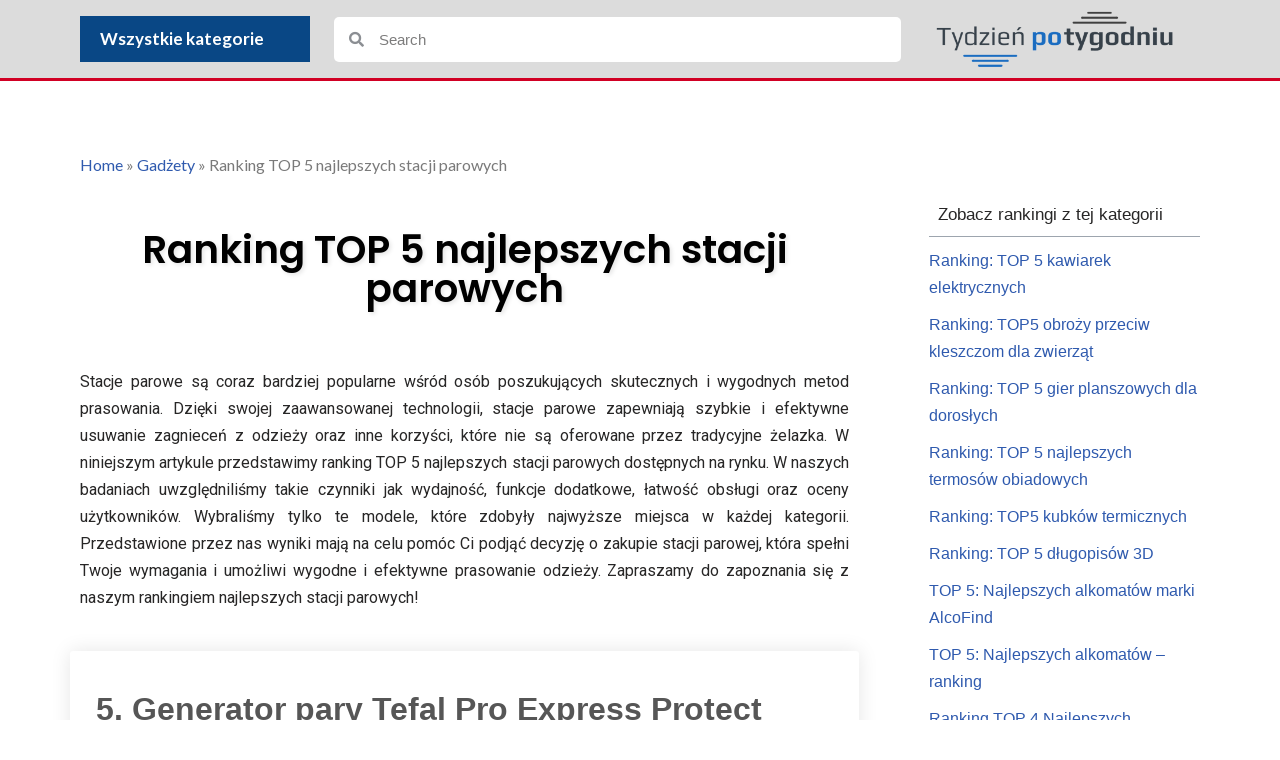

--- FILE ---
content_type: text/html; charset=UTF-8
request_url: https://tydzien-po-tygodniu.pl/ranking-top-5-najlepszych-stacji-parowych/
body_size: 20819
content:
<!DOCTYPE html>
<html lang="pl-PL">

<head>
	
	<meta charset="UTF-8">
	<meta name="viewport" content="width=device-width, initial-scale=1, minimum-scale=1">
	<link rel="profile" href="http://gmpg.org/xfn/11">
			<link rel="pingback" href="https://tydzien-po-tygodniu.pl/xmlrpc.php">
		<meta name='robots' content='index, follow, max-image-preview:large, max-snippet:-1, max-video-preview:-1' />
	<style>img:is([sizes="auto" i], [sizes^="auto," i]) { contain-intrinsic-size: 3000px 1500px }</style>
	
	<!-- This site is optimized with the Yoast SEO plugin v26.3 - https://yoast.com/wordpress/plugins/seo/ -->
	<title>Ranking TOP 5 najlepszych stacji parowych | Najlepsze Rankingi - Rankingi na skalę światową</title>
	<link rel="canonical" href="https://tydzien-po-tygodniu.pl/ranking-top-5-najlepszych-stacji-parowych/" />
	<meta property="og:locale" content="pl_PL" />
	<meta property="og:type" content="article" />
	<meta property="og:title" content="Ranking TOP 5 najlepszych stacji parowych | Najlepsze Rankingi - Rankingi na skalę światową" />
	<meta property="og:description" content="Stacje parowe są coraz bardziej popularne wśród osób poszukujących skutecznych i wygodnych metod prasowania. Dzięki swojej zaawansowanej technologii, stacje parowe zapewniają szybkie i efektywne usuwanie zagnieceń z odzieży oraz inne korzyści, które nie są oferowane przez tradycyjne żelazka. W niniejszym artykule przedstawimy ranking TOP 5 najlepszych stacji parowych dostępnych na rynku. W naszych badaniach uwzględniliśmy&hellip;&nbsp;Dowiedz się więcej &raquo;Ranking TOP 5 najlepszych stacji parowych" />
	<meta property="og:url" content="https://tydzien-po-tygodniu.pl/ranking-top-5-najlepszych-stacji-parowych/" />
	<meta property="og:site_name" content="Najlepsze Rankingi - Rankingi na skalę światową" />
	<meta property="article:published_time" content="2023-09-07T12:08:44+00:00" />
	<meta property="article:modified_time" content="2023-09-07T12:13:45+00:00" />
	<meta property="og:image" content="https://tydzien-po-tygodniu.pl/wp-content/uploads/2023/09/i-tefal-proexpress-ultimate-gv9620e0.webp" />
	<meta property="og:image:width" content="768" />
	<meta property="og:image:height" content="465" />
	<meta property="og:image:type" content="image/webp" />
	<meta name="author" content="admin" />
	<meta name="twitter:card" content="summary_large_image" />
	<meta name="twitter:label1" content="Napisane przez" />
	<meta name="twitter:data1" content="admin" />
	<meta name="twitter:label2" content="Szacowany czas czytania" />
	<meta name="twitter:data2" content="1 minuta" />
	<script type="application/ld+json" class="yoast-schema-graph">{"@context":"https://schema.org","@graph":[{"@type":"Article","@id":"https://tydzien-po-tygodniu.pl/ranking-top-5-najlepszych-stacji-parowych/#article","isPartOf":{"@id":"https://tydzien-po-tygodniu.pl/ranking-top-5-najlepszych-stacji-parowych/"},"author":{"name":"admin","@id":"https://tydzien-po-tygodniu.pl/#/schema/person/640c7f12327bcc5986a5e765bb8539fa"},"headline":"Ranking TOP 5 najlepszych stacji parowych","datePublished":"2023-09-07T12:08:44+00:00","dateModified":"2023-09-07T12:13:45+00:00","mainEntityOfPage":{"@id":"https://tydzien-po-tygodniu.pl/ranking-top-5-najlepszych-stacji-parowych/"},"wordCount":141,"commentCount":0,"publisher":{"@id":"https://tydzien-po-tygodniu.pl/#organization"},"image":{"@id":"https://tydzien-po-tygodniu.pl/ranking-top-5-najlepszych-stacji-parowych/#primaryimage"},"thumbnailUrl":"https://tydzien-po-tygodniu.pl/wp-content/uploads/2023/09/i-tefal-proexpress-ultimate-gv9620e0.webp","articleSection":["Gadżety"],"inLanguage":"pl-PL","potentialAction":[{"@type":"CommentAction","name":"Comment","target":["https://tydzien-po-tygodniu.pl/ranking-top-5-najlepszych-stacji-parowych/#respond"]}]},{"@type":"WebPage","@id":"https://tydzien-po-tygodniu.pl/ranking-top-5-najlepszych-stacji-parowych/","url":"https://tydzien-po-tygodniu.pl/ranking-top-5-najlepszych-stacji-parowych/","name":"Ranking TOP 5 najlepszych stacji parowych | Najlepsze Rankingi - Rankingi na skalę światową","isPartOf":{"@id":"https://tydzien-po-tygodniu.pl/#website"},"primaryImageOfPage":{"@id":"https://tydzien-po-tygodniu.pl/ranking-top-5-najlepszych-stacji-parowych/#primaryimage"},"image":{"@id":"https://tydzien-po-tygodniu.pl/ranking-top-5-najlepszych-stacji-parowych/#primaryimage"},"thumbnailUrl":"https://tydzien-po-tygodniu.pl/wp-content/uploads/2023/09/i-tefal-proexpress-ultimate-gv9620e0.webp","datePublished":"2023-09-07T12:08:44+00:00","dateModified":"2023-09-07T12:13:45+00:00","breadcrumb":{"@id":"https://tydzien-po-tygodniu.pl/ranking-top-5-najlepszych-stacji-parowych/#breadcrumb"},"inLanguage":"pl-PL","potentialAction":[{"@type":"ReadAction","target":["https://tydzien-po-tygodniu.pl/ranking-top-5-najlepszych-stacji-parowych/"]}]},{"@type":"ImageObject","inLanguage":"pl-PL","@id":"https://tydzien-po-tygodniu.pl/ranking-top-5-najlepszych-stacji-parowych/#primaryimage","url":"https://tydzien-po-tygodniu.pl/wp-content/uploads/2023/09/i-tefal-proexpress-ultimate-gv9620e0.webp","contentUrl":"https://tydzien-po-tygodniu.pl/wp-content/uploads/2023/09/i-tefal-proexpress-ultimate-gv9620e0.webp","width":768,"height":465},{"@type":"BreadcrumbList","@id":"https://tydzien-po-tygodniu.pl/ranking-top-5-najlepszych-stacji-parowych/#breadcrumb","itemListElement":[{"@type":"ListItem","position":1,"name":"Home","item":"https://tydzien-po-tygodniu.pl/"},{"@type":"ListItem","position":2,"name":"Gadżety","item":"https://tydzien-po-tygodniu.pl/category/gadzety/"},{"@type":"ListItem","position":3,"name":"Ranking TOP 5 najlepszych stacji parowych"}]},{"@type":"WebSite","@id":"https://tydzien-po-tygodniu.pl/#website","url":"https://tydzien-po-tygodniu.pl/","name":"Najlepsze Rankingi - Rankingi na skalę światową","description":"Najlepsze Rankingi - Rankingi na skalę światową","publisher":{"@id":"https://tydzien-po-tygodniu.pl/#organization"},"potentialAction":[{"@type":"SearchAction","target":{"@type":"EntryPoint","urlTemplate":"https://tydzien-po-tygodniu.pl/?s={search_term_string}"},"query-input":{"@type":"PropertyValueSpecification","valueRequired":true,"valueName":"search_term_string"}}],"inLanguage":"pl-PL"},{"@type":"Organization","@id":"https://tydzien-po-tygodniu.pl/#organization","name":"Najlepsze Rankingi - Rankingi na skalę światową","url":"https://tydzien-po-tygodniu.pl/","logo":{"@type":"ImageObject","inLanguage":"pl-PL","@id":"https://tydzien-po-tygodniu.pl/#/schema/logo/image/","url":"https://tydzien-po-tygodniu.pl/wp-content/uploads/2022/05/logo.png","contentUrl":"https://tydzien-po-tygodniu.pl/wp-content/uploads/2022/05/logo.png","width":846,"height":200,"caption":"Najlepsze Rankingi - Rankingi na skalę światową"},"image":{"@id":"https://tydzien-po-tygodniu.pl/#/schema/logo/image/"}},{"@type":"Person","@id":"https://tydzien-po-tygodniu.pl/#/schema/person/640c7f12327bcc5986a5e765bb8539fa","name":"admin","image":{"@type":"ImageObject","inLanguage":"pl-PL","@id":"https://tydzien-po-tygodniu.pl/#/schema/person/image/","url":"https://secure.gravatar.com/avatar/5ab8a75e896e9797130eeca90e14118a706a8a004d3f6b5a6bbdac382c8964d2?s=96&r=g","contentUrl":"https://secure.gravatar.com/avatar/5ab8a75e896e9797130eeca90e14118a706a8a004d3f6b5a6bbdac382c8964d2?s=96&r=g","caption":"admin"},"sameAs":["https://marsoftsa.pl"]}]}</script>
	<!-- / Yoast SEO plugin. -->


<link rel="alternate" type="application/rss+xml" title="Najlepsze Rankingi - Rankingi na skalę światową &raquo; Kanał z wpisami" href="https://tydzien-po-tygodniu.pl/feed/" />
<link rel="alternate" type="application/rss+xml" title="Najlepsze Rankingi - Rankingi na skalę światową &raquo; Kanał z komentarzami" href="https://tydzien-po-tygodniu.pl/comments/feed/" />
<link rel="alternate" type="application/rss+xml" title="Najlepsze Rankingi - Rankingi na skalę światową &raquo; Ranking TOP 5 najlepszych stacji parowych Kanał z komentarzami" href="https://tydzien-po-tygodniu.pl/ranking-top-5-najlepszych-stacji-parowych/feed/" />
<script>
window._wpemojiSettings = {"baseUrl":"https:\/\/s.w.org\/images\/core\/emoji\/16.0.1\/72x72\/","ext":".png","svgUrl":"https:\/\/s.w.org\/images\/core\/emoji\/16.0.1\/svg\/","svgExt":".svg","source":{"concatemoji":"https:\/\/tydzien-po-tygodniu.pl\/wp-includes\/js\/wp-emoji-release.min.js?ver=6.8.3"}};
/*! This file is auto-generated */
!function(s,n){var o,i,e;function c(e){try{var t={supportTests:e,timestamp:(new Date).valueOf()};sessionStorage.setItem(o,JSON.stringify(t))}catch(e){}}function p(e,t,n){e.clearRect(0,0,e.canvas.width,e.canvas.height),e.fillText(t,0,0);var t=new Uint32Array(e.getImageData(0,0,e.canvas.width,e.canvas.height).data),a=(e.clearRect(0,0,e.canvas.width,e.canvas.height),e.fillText(n,0,0),new Uint32Array(e.getImageData(0,0,e.canvas.width,e.canvas.height).data));return t.every(function(e,t){return e===a[t]})}function u(e,t){e.clearRect(0,0,e.canvas.width,e.canvas.height),e.fillText(t,0,0);for(var n=e.getImageData(16,16,1,1),a=0;a<n.data.length;a++)if(0!==n.data[a])return!1;return!0}function f(e,t,n,a){switch(t){case"flag":return n(e,"\ud83c\udff3\ufe0f\u200d\u26a7\ufe0f","\ud83c\udff3\ufe0f\u200b\u26a7\ufe0f")?!1:!n(e,"\ud83c\udde8\ud83c\uddf6","\ud83c\udde8\u200b\ud83c\uddf6")&&!n(e,"\ud83c\udff4\udb40\udc67\udb40\udc62\udb40\udc65\udb40\udc6e\udb40\udc67\udb40\udc7f","\ud83c\udff4\u200b\udb40\udc67\u200b\udb40\udc62\u200b\udb40\udc65\u200b\udb40\udc6e\u200b\udb40\udc67\u200b\udb40\udc7f");case"emoji":return!a(e,"\ud83e\udedf")}return!1}function g(e,t,n,a){var r="undefined"!=typeof WorkerGlobalScope&&self instanceof WorkerGlobalScope?new OffscreenCanvas(300,150):s.createElement("canvas"),o=r.getContext("2d",{willReadFrequently:!0}),i=(o.textBaseline="top",o.font="600 32px Arial",{});return e.forEach(function(e){i[e]=t(o,e,n,a)}),i}function t(e){var t=s.createElement("script");t.src=e,t.defer=!0,s.head.appendChild(t)}"undefined"!=typeof Promise&&(o="wpEmojiSettingsSupports",i=["flag","emoji"],n.supports={everything:!0,everythingExceptFlag:!0},e=new Promise(function(e){s.addEventListener("DOMContentLoaded",e,{once:!0})}),new Promise(function(t){var n=function(){try{var e=JSON.parse(sessionStorage.getItem(o));if("object"==typeof e&&"number"==typeof e.timestamp&&(new Date).valueOf()<e.timestamp+604800&&"object"==typeof e.supportTests)return e.supportTests}catch(e){}return null}();if(!n){if("undefined"!=typeof Worker&&"undefined"!=typeof OffscreenCanvas&&"undefined"!=typeof URL&&URL.createObjectURL&&"undefined"!=typeof Blob)try{var e="postMessage("+g.toString()+"("+[JSON.stringify(i),f.toString(),p.toString(),u.toString()].join(",")+"));",a=new Blob([e],{type:"text/javascript"}),r=new Worker(URL.createObjectURL(a),{name:"wpTestEmojiSupports"});return void(r.onmessage=function(e){c(n=e.data),r.terminate(),t(n)})}catch(e){}c(n=g(i,f,p,u))}t(n)}).then(function(e){for(var t in e)n.supports[t]=e[t],n.supports.everything=n.supports.everything&&n.supports[t],"flag"!==t&&(n.supports.everythingExceptFlag=n.supports.everythingExceptFlag&&n.supports[t]);n.supports.everythingExceptFlag=n.supports.everythingExceptFlag&&!n.supports.flag,n.DOMReady=!1,n.readyCallback=function(){n.DOMReady=!0}}).then(function(){return e}).then(function(){var e;n.supports.everything||(n.readyCallback(),(e=n.source||{}).concatemoji?t(e.concatemoji):e.wpemoji&&e.twemoji&&(t(e.twemoji),t(e.wpemoji)))}))}((window,document),window._wpemojiSettings);
</script>
<style id='wp-emoji-styles-inline-css'>

	img.wp-smiley, img.emoji {
		display: inline !important;
		border: none !important;
		box-shadow: none !important;
		height: 1em !important;
		width: 1em !important;
		margin: 0 0.07em !important;
		vertical-align: -0.1em !important;
		background: none !important;
		padding: 0 !important;
	}
</style>
<link rel='stylesheet' id='wp-block-library-css' href='https://tydzien-po-tygodniu.pl/wp-includes/css/dist/block-library/style.min.css?ver=6.8.3' media='all' />
<style id='classic-theme-styles-inline-css'>
/*! This file is auto-generated */
.wp-block-button__link{color:#fff;background-color:#32373c;border-radius:9999px;box-shadow:none;text-decoration:none;padding:calc(.667em + 2px) calc(1.333em + 2px);font-size:1.125em}.wp-block-file__button{background:#32373c;color:#fff;text-decoration:none}
</style>
<style id='global-styles-inline-css'>
:root{--wp--preset--aspect-ratio--square: 1;--wp--preset--aspect-ratio--4-3: 4/3;--wp--preset--aspect-ratio--3-4: 3/4;--wp--preset--aspect-ratio--3-2: 3/2;--wp--preset--aspect-ratio--2-3: 2/3;--wp--preset--aspect-ratio--16-9: 16/9;--wp--preset--aspect-ratio--9-16: 9/16;--wp--preset--color--black: #000000;--wp--preset--color--cyan-bluish-gray: #abb8c3;--wp--preset--color--white: #ffffff;--wp--preset--color--pale-pink: #f78da7;--wp--preset--color--vivid-red: #cf2e2e;--wp--preset--color--luminous-vivid-orange: #ff6900;--wp--preset--color--luminous-vivid-amber: #fcb900;--wp--preset--color--light-green-cyan: #7bdcb5;--wp--preset--color--vivid-green-cyan: #00d084;--wp--preset--color--pale-cyan-blue: #8ed1fc;--wp--preset--color--vivid-cyan-blue: #0693e3;--wp--preset--color--vivid-purple: #9b51e0;--wp--preset--color--neve-link-color: var(--nv-primary-accent);--wp--preset--color--neve-link-hover-color: var(--nv-secondary-accent);--wp--preset--color--nv-site-bg: var(--nv-site-bg);--wp--preset--color--nv-light-bg: var(--nv-light-bg);--wp--preset--color--nv-dark-bg: var(--nv-dark-bg);--wp--preset--color--neve-text-color: var(--nv-text-color);--wp--preset--color--nv-text-dark-bg: var(--nv-text-dark-bg);--wp--preset--color--nv-c-1: var(--nv-c-1);--wp--preset--color--nv-c-2: var(--nv-c-2);--wp--preset--gradient--vivid-cyan-blue-to-vivid-purple: linear-gradient(135deg,rgba(6,147,227,1) 0%,rgb(155,81,224) 100%);--wp--preset--gradient--light-green-cyan-to-vivid-green-cyan: linear-gradient(135deg,rgb(122,220,180) 0%,rgb(0,208,130) 100%);--wp--preset--gradient--luminous-vivid-amber-to-luminous-vivid-orange: linear-gradient(135deg,rgba(252,185,0,1) 0%,rgba(255,105,0,1) 100%);--wp--preset--gradient--luminous-vivid-orange-to-vivid-red: linear-gradient(135deg,rgba(255,105,0,1) 0%,rgb(207,46,46) 100%);--wp--preset--gradient--very-light-gray-to-cyan-bluish-gray: linear-gradient(135deg,rgb(238,238,238) 0%,rgb(169,184,195) 100%);--wp--preset--gradient--cool-to-warm-spectrum: linear-gradient(135deg,rgb(74,234,220) 0%,rgb(151,120,209) 20%,rgb(207,42,186) 40%,rgb(238,44,130) 60%,rgb(251,105,98) 80%,rgb(254,248,76) 100%);--wp--preset--gradient--blush-light-purple: linear-gradient(135deg,rgb(255,206,236) 0%,rgb(152,150,240) 100%);--wp--preset--gradient--blush-bordeaux: linear-gradient(135deg,rgb(254,205,165) 0%,rgb(254,45,45) 50%,rgb(107,0,62) 100%);--wp--preset--gradient--luminous-dusk: linear-gradient(135deg,rgb(255,203,112) 0%,rgb(199,81,192) 50%,rgb(65,88,208) 100%);--wp--preset--gradient--pale-ocean: linear-gradient(135deg,rgb(255,245,203) 0%,rgb(182,227,212) 50%,rgb(51,167,181) 100%);--wp--preset--gradient--electric-grass: linear-gradient(135deg,rgb(202,248,128) 0%,rgb(113,206,126) 100%);--wp--preset--gradient--midnight: linear-gradient(135deg,rgb(2,3,129) 0%,rgb(40,116,252) 100%);--wp--preset--font-size--small: 13px;--wp--preset--font-size--medium: 20px;--wp--preset--font-size--large: 36px;--wp--preset--font-size--x-large: 42px;--wp--preset--spacing--20: 0.44rem;--wp--preset--spacing--30: 0.67rem;--wp--preset--spacing--40: 1rem;--wp--preset--spacing--50: 1.5rem;--wp--preset--spacing--60: 2.25rem;--wp--preset--spacing--70: 3.38rem;--wp--preset--spacing--80: 5.06rem;--wp--preset--shadow--natural: 6px 6px 9px rgba(0, 0, 0, 0.2);--wp--preset--shadow--deep: 12px 12px 50px rgba(0, 0, 0, 0.4);--wp--preset--shadow--sharp: 6px 6px 0px rgba(0, 0, 0, 0.2);--wp--preset--shadow--outlined: 6px 6px 0px -3px rgba(255, 255, 255, 1), 6px 6px rgba(0, 0, 0, 1);--wp--preset--shadow--crisp: 6px 6px 0px rgba(0, 0, 0, 1);}:where(.is-layout-flex){gap: 0.5em;}:where(.is-layout-grid){gap: 0.5em;}body .is-layout-flex{display: flex;}.is-layout-flex{flex-wrap: wrap;align-items: center;}.is-layout-flex > :is(*, div){margin: 0;}body .is-layout-grid{display: grid;}.is-layout-grid > :is(*, div){margin: 0;}:where(.wp-block-columns.is-layout-flex){gap: 2em;}:where(.wp-block-columns.is-layout-grid){gap: 2em;}:where(.wp-block-post-template.is-layout-flex){gap: 1.25em;}:where(.wp-block-post-template.is-layout-grid){gap: 1.25em;}.has-black-color{color: var(--wp--preset--color--black) !important;}.has-cyan-bluish-gray-color{color: var(--wp--preset--color--cyan-bluish-gray) !important;}.has-white-color{color: var(--wp--preset--color--white) !important;}.has-pale-pink-color{color: var(--wp--preset--color--pale-pink) !important;}.has-vivid-red-color{color: var(--wp--preset--color--vivid-red) !important;}.has-luminous-vivid-orange-color{color: var(--wp--preset--color--luminous-vivid-orange) !important;}.has-luminous-vivid-amber-color{color: var(--wp--preset--color--luminous-vivid-amber) !important;}.has-light-green-cyan-color{color: var(--wp--preset--color--light-green-cyan) !important;}.has-vivid-green-cyan-color{color: var(--wp--preset--color--vivid-green-cyan) !important;}.has-pale-cyan-blue-color{color: var(--wp--preset--color--pale-cyan-blue) !important;}.has-vivid-cyan-blue-color{color: var(--wp--preset--color--vivid-cyan-blue) !important;}.has-vivid-purple-color{color: var(--wp--preset--color--vivid-purple) !important;}.has-neve-link-color-color{color: var(--wp--preset--color--neve-link-color) !important;}.has-neve-link-hover-color-color{color: var(--wp--preset--color--neve-link-hover-color) !important;}.has-nv-site-bg-color{color: var(--wp--preset--color--nv-site-bg) !important;}.has-nv-light-bg-color{color: var(--wp--preset--color--nv-light-bg) !important;}.has-nv-dark-bg-color{color: var(--wp--preset--color--nv-dark-bg) !important;}.has-neve-text-color-color{color: var(--wp--preset--color--neve-text-color) !important;}.has-nv-text-dark-bg-color{color: var(--wp--preset--color--nv-text-dark-bg) !important;}.has-nv-c-1-color{color: var(--wp--preset--color--nv-c-1) !important;}.has-nv-c-2-color{color: var(--wp--preset--color--nv-c-2) !important;}.has-black-background-color{background-color: var(--wp--preset--color--black) !important;}.has-cyan-bluish-gray-background-color{background-color: var(--wp--preset--color--cyan-bluish-gray) !important;}.has-white-background-color{background-color: var(--wp--preset--color--white) !important;}.has-pale-pink-background-color{background-color: var(--wp--preset--color--pale-pink) !important;}.has-vivid-red-background-color{background-color: var(--wp--preset--color--vivid-red) !important;}.has-luminous-vivid-orange-background-color{background-color: var(--wp--preset--color--luminous-vivid-orange) !important;}.has-luminous-vivid-amber-background-color{background-color: var(--wp--preset--color--luminous-vivid-amber) !important;}.has-light-green-cyan-background-color{background-color: var(--wp--preset--color--light-green-cyan) !important;}.has-vivid-green-cyan-background-color{background-color: var(--wp--preset--color--vivid-green-cyan) !important;}.has-pale-cyan-blue-background-color{background-color: var(--wp--preset--color--pale-cyan-blue) !important;}.has-vivid-cyan-blue-background-color{background-color: var(--wp--preset--color--vivid-cyan-blue) !important;}.has-vivid-purple-background-color{background-color: var(--wp--preset--color--vivid-purple) !important;}.has-neve-link-color-background-color{background-color: var(--wp--preset--color--neve-link-color) !important;}.has-neve-link-hover-color-background-color{background-color: var(--wp--preset--color--neve-link-hover-color) !important;}.has-nv-site-bg-background-color{background-color: var(--wp--preset--color--nv-site-bg) !important;}.has-nv-light-bg-background-color{background-color: var(--wp--preset--color--nv-light-bg) !important;}.has-nv-dark-bg-background-color{background-color: var(--wp--preset--color--nv-dark-bg) !important;}.has-neve-text-color-background-color{background-color: var(--wp--preset--color--neve-text-color) !important;}.has-nv-text-dark-bg-background-color{background-color: var(--wp--preset--color--nv-text-dark-bg) !important;}.has-nv-c-1-background-color{background-color: var(--wp--preset--color--nv-c-1) !important;}.has-nv-c-2-background-color{background-color: var(--wp--preset--color--nv-c-2) !important;}.has-black-border-color{border-color: var(--wp--preset--color--black) !important;}.has-cyan-bluish-gray-border-color{border-color: var(--wp--preset--color--cyan-bluish-gray) !important;}.has-white-border-color{border-color: var(--wp--preset--color--white) !important;}.has-pale-pink-border-color{border-color: var(--wp--preset--color--pale-pink) !important;}.has-vivid-red-border-color{border-color: var(--wp--preset--color--vivid-red) !important;}.has-luminous-vivid-orange-border-color{border-color: var(--wp--preset--color--luminous-vivid-orange) !important;}.has-luminous-vivid-amber-border-color{border-color: var(--wp--preset--color--luminous-vivid-amber) !important;}.has-light-green-cyan-border-color{border-color: var(--wp--preset--color--light-green-cyan) !important;}.has-vivid-green-cyan-border-color{border-color: var(--wp--preset--color--vivid-green-cyan) !important;}.has-pale-cyan-blue-border-color{border-color: var(--wp--preset--color--pale-cyan-blue) !important;}.has-vivid-cyan-blue-border-color{border-color: var(--wp--preset--color--vivid-cyan-blue) !important;}.has-vivid-purple-border-color{border-color: var(--wp--preset--color--vivid-purple) !important;}.has-neve-link-color-border-color{border-color: var(--wp--preset--color--neve-link-color) !important;}.has-neve-link-hover-color-border-color{border-color: var(--wp--preset--color--neve-link-hover-color) !important;}.has-nv-site-bg-border-color{border-color: var(--wp--preset--color--nv-site-bg) !important;}.has-nv-light-bg-border-color{border-color: var(--wp--preset--color--nv-light-bg) !important;}.has-nv-dark-bg-border-color{border-color: var(--wp--preset--color--nv-dark-bg) !important;}.has-neve-text-color-border-color{border-color: var(--wp--preset--color--neve-text-color) !important;}.has-nv-text-dark-bg-border-color{border-color: var(--wp--preset--color--nv-text-dark-bg) !important;}.has-nv-c-1-border-color{border-color: var(--wp--preset--color--nv-c-1) !important;}.has-nv-c-2-border-color{border-color: var(--wp--preset--color--nv-c-2) !important;}.has-vivid-cyan-blue-to-vivid-purple-gradient-background{background: var(--wp--preset--gradient--vivid-cyan-blue-to-vivid-purple) !important;}.has-light-green-cyan-to-vivid-green-cyan-gradient-background{background: var(--wp--preset--gradient--light-green-cyan-to-vivid-green-cyan) !important;}.has-luminous-vivid-amber-to-luminous-vivid-orange-gradient-background{background: var(--wp--preset--gradient--luminous-vivid-amber-to-luminous-vivid-orange) !important;}.has-luminous-vivid-orange-to-vivid-red-gradient-background{background: var(--wp--preset--gradient--luminous-vivid-orange-to-vivid-red) !important;}.has-very-light-gray-to-cyan-bluish-gray-gradient-background{background: var(--wp--preset--gradient--very-light-gray-to-cyan-bluish-gray) !important;}.has-cool-to-warm-spectrum-gradient-background{background: var(--wp--preset--gradient--cool-to-warm-spectrum) !important;}.has-blush-light-purple-gradient-background{background: var(--wp--preset--gradient--blush-light-purple) !important;}.has-blush-bordeaux-gradient-background{background: var(--wp--preset--gradient--blush-bordeaux) !important;}.has-luminous-dusk-gradient-background{background: var(--wp--preset--gradient--luminous-dusk) !important;}.has-pale-ocean-gradient-background{background: var(--wp--preset--gradient--pale-ocean) !important;}.has-electric-grass-gradient-background{background: var(--wp--preset--gradient--electric-grass) !important;}.has-midnight-gradient-background{background: var(--wp--preset--gradient--midnight) !important;}.has-small-font-size{font-size: var(--wp--preset--font-size--small) !important;}.has-medium-font-size{font-size: var(--wp--preset--font-size--medium) !important;}.has-large-font-size{font-size: var(--wp--preset--font-size--large) !important;}.has-x-large-font-size{font-size: var(--wp--preset--font-size--x-large) !important;}
:where(.wp-block-post-template.is-layout-flex){gap: 1.25em;}:where(.wp-block-post-template.is-layout-grid){gap: 1.25em;}
:where(.wp-block-columns.is-layout-flex){gap: 2em;}:where(.wp-block-columns.is-layout-grid){gap: 2em;}
:root :where(.wp-block-pullquote){font-size: 1.5em;line-height: 1.6;}
</style>
<link rel='stylesheet' id='child-style-css' href='https://tydzien-po-tygodniu.pl/wp-content/themes/ChildTheme/style.css?ver=6.8.3' media='all' />
<link rel='stylesheet' id='neve-style-css' href='https://tydzien-po-tygodniu.pl/wp-content/themes/neve/style-main-new.min.css?ver=4.1.4' media='all' />
<style id='neve-style-inline-css'>
.is-menu-sidebar .header-menu-sidebar { visibility: visible; }.is-menu-sidebar.menu_sidebar_slide_left .header-menu-sidebar { transform: translate3d(0, 0, 0); left: 0; }.is-menu-sidebar.menu_sidebar_slide_right .header-menu-sidebar { transform: translate3d(0, 0, 0); right: 0; }.is-menu-sidebar.menu_sidebar_pull_right .header-menu-sidebar, .is-menu-sidebar.menu_sidebar_pull_left .header-menu-sidebar { transform: translateX(0); }.is-menu-sidebar.menu_sidebar_dropdown .header-menu-sidebar { height: auto; }.is-menu-sidebar.menu_sidebar_dropdown .header-menu-sidebar-inner { max-height: 400px; padding: 20px 0; }.is-menu-sidebar.menu_sidebar_full_canvas .header-menu-sidebar { opacity: 1; }.header-menu-sidebar .menu-item-nav-search:not(.floating) { pointer-events: none; }.header-menu-sidebar .menu-item-nav-search .is-menu-sidebar { pointer-events: unset; }@media screen and (max-width: 960px) { .builder-item.cr .item--inner { --textalign: center; --justify: center; } }
.nv-meta-list li.meta:not(:last-child):after { content:"/" }.nv-meta-list .no-mobile{
			display:none;
		}.nv-meta-list li.last::after{
			content: ""!important;
		}@media (min-width: 769px) {
			.nv-meta-list .no-mobile {
				display: inline-block;
			}
			.nv-meta-list li.last:not(:last-child)::after {
		 		content: "/" !important;
			}
		}
 :root{ --container: 748px;--postwidth:100%; --primarybtnbg: var(--nv-primary-accent); --primarybtnhoverbg: var(--nv-primary-accent); --primarybtncolor: #fff; --secondarybtncolor: var(--nv-primary-accent); --primarybtnhovercolor: #fff; --secondarybtnhovercolor: var(--nv-primary-accent);--primarybtnborderradius:3px;--secondarybtnborderradius:3px;--secondarybtnborderwidth:3px;--btnpadding:13px 15px;--primarybtnpadding:13px 15px;--secondarybtnpadding:calc(13px - 3px) calc(15px - 3px); --bodyfontfamily: Arial,Helvetica,sans-serif; --bodyfontsize: 15px; --bodylineheight: 1.6; --bodyletterspacing: 0px; --bodyfontweight: 400; --h1fontsize: 36px; --h1fontweight: 700; --h1lineheight: 1.2; --h1letterspacing: 0px; --h1texttransform: none; --h2fontsize: 28px; --h2fontweight: 700; --h2lineheight: 1.3; --h2letterspacing: 0px; --h2texttransform: none; --h3fontsize: 24px; --h3fontweight: 700; --h3lineheight: 1.4; --h3letterspacing: 0px; --h3texttransform: none; --h4fontsize: 20px; --h4fontweight: 700; --h4lineheight: 1.6; --h4letterspacing: 0px; --h4texttransform: none; --h5fontsize: 16px; --h5fontweight: 700; --h5lineheight: 1.6; --h5letterspacing: 0px; --h5texttransform: none; --h6fontsize: 14px; --h6fontweight: 700; --h6lineheight: 1.6; --h6letterspacing: 0px; --h6texttransform: none;--formfieldborderwidth:2px;--formfieldborderradius:3px; --formfieldbgcolor: var(--nv-site-bg); --formfieldbordercolor: #dddddd; --formfieldcolor: var(--nv-text-color);--formfieldpadding:10px 12px; } .nv-index-posts{ --borderradius:0px; } .single-post-container .alignfull > [class*="__inner-container"], .single-post-container .alignwide > [class*="__inner-container"]{ max-width:718px } .nv-meta-list{ --avatarsize: 20px; } .single .nv-meta-list{ --avatarsize: 20px; } .nv-post-cover{ --height: 250px;--padding:40px 15px;--justify: flex-start; --textalign: left; --valign: center; } .nv-post-cover .nv-title-meta-wrap, .nv-page-title-wrap, .entry-header{ --textalign: left; } .nv-is-boxed.nv-title-meta-wrap{ --padding:40px 15px; --bgcolor: var(--nv-dark-bg); } .nv-overlay{ --opacity: 50; --blendmode: normal; } .nv-is-boxed.nv-comments-wrap{ --padding:20px; } .nv-is-boxed.comment-respond{ --padding:20px; } .single:not(.single-product), .page{ --c-vspace:0 0 0 0;; } .global-styled{ --bgcolor: var(--nv-site-bg); } .header-top{ --rowbcolor: var(--nv-light-bg); --color: var(--nv-text-color); --bgcolor: var(--nv-site-bg); } .header-main{ --rowbcolor: var(--nv-light-bg); --color: var(--nv-text-color); --bgcolor: var(--nv-site-bg); } .header-bottom{ --rowbcolor: var(--nv-light-bg); --color: var(--nv-text-color); --bgcolor: var(--nv-site-bg); } .header-menu-sidebar-bg{ --justify: flex-start; --textalign: left;--flexg: 1;--wrapdropdownwidth: auto; --color: var(--nv-text-color); --bgcolor: var(--nv-site-bg); } .header-menu-sidebar{ width: 360px; } .builder-item--logo{ --maxwidth: 120px; --fs: 24px;--padding:10px 0;--margin:0; --textalign: left;--justify: flex-start; } .builder-item--nav-icon,.header-menu-sidebar .close-sidebar-panel .navbar-toggle{ --borderradius:0; } .builder-item--nav-icon{ --label-margin:0 5px 0 0;;--padding:10px 15px;--margin:0; } .builder-item--primary-menu{ --hovercolor: var(--nv-secondary-accent); --hovertextcolor: var(--nv-text-color); --activecolor: var(--nv-primary-accent); --spacing: 20px; --height: 25px;--padding:0;--margin:0; --fontsize: 1em; --lineheight: 1.6; --letterspacing: 0px; --fontweight: 500; --texttransform: none; --iconsize: 1em; } .hfg-is-group.has-primary-menu .inherit-ff{ --inheritedfw: 500; } .footer-top-inner .row{ grid-template-columns:1fr 1fr 1fr; --valign: flex-start; } .footer-top{ --rowbcolor: var(--nv-light-bg); --color: var(--nv-text-color); --bgcolor: var(--nv-site-bg); } .footer-main-inner .row{ grid-template-columns:1fr 1fr 1fr; --valign: flex-start; } .footer-main{ --rowbcolor: var(--nv-light-bg); --color: var(--nv-text-color); --bgcolor: var(--nv-site-bg); } .footer-bottom-inner .row{ grid-template-columns:1fr 1fr 1fr; --valign: flex-start; } .footer-bottom{ --rowbcolor: var(--nv-light-bg); --color: var(--nv-text-dark-bg); --bgcolor: var(--nv-dark-bg); } @media(min-width: 576px){ :root{ --container: 992px;--postwidth:50%;--btnpadding:13px 15px;--primarybtnpadding:13px 15px;--secondarybtnpadding:calc(13px - 3px) calc(15px - 3px); --bodyfontsize: 16px; --bodylineheight: 1.6; --bodyletterspacing: 0px; --h1fontsize: 38px; --h1lineheight: 1.2; --h1letterspacing: 0px; --h2fontsize: 30px; --h2lineheight: 1.2; --h2letterspacing: 0px; --h3fontsize: 26px; --h3lineheight: 1.4; --h3letterspacing: 0px; --h4fontsize: 22px; --h4lineheight: 1.5; --h4letterspacing: 0px; --h5fontsize: 18px; --h5lineheight: 1.6; --h5letterspacing: 0px; --h6fontsize: 14px; --h6lineheight: 1.6; --h6letterspacing: 0px; } .single-post-container .alignfull > [class*="__inner-container"], .single-post-container .alignwide > [class*="__inner-container"]{ max-width:962px } .nv-meta-list{ --avatarsize: 20px; } .single .nv-meta-list{ --avatarsize: 20px; } .nv-post-cover{ --height: 320px;--padding:60px 30px;--justify: flex-start; --textalign: left; --valign: center; } .nv-post-cover .nv-title-meta-wrap, .nv-page-title-wrap, .entry-header{ --textalign: left; } .nv-is-boxed.nv-title-meta-wrap{ --padding:60px 30px; } .nv-is-boxed.nv-comments-wrap{ --padding:30px; } .nv-is-boxed.comment-respond{ --padding:30px; } .single:not(.single-product), .page{ --c-vspace:0 0 0 0;; } .header-menu-sidebar-bg{ --justify: flex-start; --textalign: left;--flexg: 1;--wrapdropdownwidth: auto; } .header-menu-sidebar{ width: 360px; } .builder-item--logo{ --maxwidth: 120px; --fs: 24px;--padding:10px 0;--margin:0; --textalign: left;--justify: flex-start; } .builder-item--nav-icon{ --label-margin:0 5px 0 0;;--padding:10px 15px;--margin:0; } .builder-item--primary-menu{ --spacing: 20px; --height: 25px;--padding:0;--margin:0; --fontsize: 1em; --lineheight: 1.6; --letterspacing: 0px; --iconsize: 1em; } }@media(min-width: 960px){ :root{ --container: 1170px;--postwidth:33.333333333333%;--btnpadding:13px 15px;--primarybtnpadding:13px 15px;--secondarybtnpadding:calc(13px - 3px) calc(15px - 3px); --bodyfontsize: 16px; --bodylineheight: 1.7; --bodyletterspacing: 0px; --h1fontsize: 40px; --h1lineheight: 1.1; --h1letterspacing: 0px; --h2fontsize: 32px; --h2lineheight: 1.2; --h2letterspacing: 0px; --h3fontsize: 28px; --h3lineheight: 1.4; --h3letterspacing: 0px; --h4fontsize: 24px; --h4lineheight: 1.5; --h4letterspacing: 0px; --h5fontsize: 20px; --h5lineheight: 1.6; --h5letterspacing: 0px; --h6fontsize: 16px; --h6lineheight: 1.6; --h6letterspacing: 0px; } body:not(.single):not(.archive):not(.blog):not(.search):not(.error404) .neve-main > .container .col, body.post-type-archive-course .neve-main > .container .col, body.post-type-archive-llms_membership .neve-main > .container .col{ max-width: 100%; } body:not(.single):not(.archive):not(.blog):not(.search):not(.error404) .nv-sidebar-wrap, body.post-type-archive-course .nv-sidebar-wrap, body.post-type-archive-llms_membership .nv-sidebar-wrap{ max-width: 0%; } .neve-main > .archive-container .nv-index-posts.col{ max-width: 100%; } .neve-main > .archive-container .nv-sidebar-wrap{ max-width: 0%; } .neve-main > .single-post-container .nv-single-post-wrap.col{ max-width: 70%; } .single-post-container .alignfull > [class*="__inner-container"], .single-post-container .alignwide > [class*="__inner-container"]{ max-width:789px } .container-fluid.single-post-container .alignfull > [class*="__inner-container"], .container-fluid.single-post-container .alignwide > [class*="__inner-container"]{ max-width:calc(70% + 15px) } .neve-main > .single-post-container .nv-sidebar-wrap{ max-width: 30%; } .nv-meta-list{ --avatarsize: 20px; } .single .nv-meta-list{ --avatarsize: 20px; } .nv-post-cover{ --height: 400px;--padding:60px 40px;--justify: flex-start; --textalign: left; --valign: center; } .nv-post-cover .nv-title-meta-wrap, .nv-page-title-wrap, .entry-header{ --textalign: left; } .nv-is-boxed.nv-title-meta-wrap{ --padding:60px 40px; } .nv-is-boxed.nv-comments-wrap{ --padding:40px; } .nv-is-boxed.comment-respond{ --padding:40px; } .single:not(.single-product), .page{ --c-vspace:0 0 0 0;; } .header-menu-sidebar-bg{ --justify: flex-start; --textalign: left;--flexg: 1;--wrapdropdownwidth: auto; } .header-menu-sidebar{ width: 360px; } .builder-item--logo{ --maxwidth: 120px; --fs: 24px;--padding:10px 0;--margin:0; --textalign: left;--justify: flex-start; } .builder-item--nav-icon{ --label-margin:0 5px 0 0;;--padding:10px 15px;--margin:0; } .builder-item--primary-menu{ --spacing: 20px; --height: 25px;--padding:0;--margin:0; --fontsize: 1em; --lineheight: 1.6; --letterspacing: 0px; --iconsize: 1em; } }.nv-content-wrap .elementor a:not(.button):not(.wp-block-file__button){ text-decoration: none; }:root{--nv-primary-accent:#2f5aae;--nv-secondary-accent:#2f5aae;--nv-site-bg:#ffffff;--nv-light-bg:#f4f5f7;--nv-dark-bg:#121212;--nv-text-color:#272626;--nv-text-dark-bg:#ffffff;--nv-c-1:#9463ae;--nv-c-2:#be574b;--nv-fallback-ff:Arial, Helvetica, sans-serif;}
:root{--e-global-color-nvprimaryaccent:#2f5aae;--e-global-color-nvsecondaryaccent:#2f5aae;--e-global-color-nvsitebg:#ffffff;--e-global-color-nvlightbg:#f4f5f7;--e-global-color-nvdarkbg:#121212;--e-global-color-nvtextcolor:#272626;--e-global-color-nvtextdarkbg:#ffffff;--e-global-color-nvc1:#9463ae;--e-global-color-nvc2:#be574b;}
</style>
<link rel='stylesheet' id='elementor-frontend-css' href='https://tydzien-po-tygodniu.pl/wp-content/plugins/elementor/assets/css/frontend.min.css?ver=3.32.5' media='all' />
<link rel='stylesheet' id='widget-nav-menu-css' href='https://tydzien-po-tygodniu.pl/wp-content/plugins/elementor-pro/assets/css/widget-nav-menu.min.css?ver=3.29.0' media='all' />
<link rel='stylesheet' id='widget-search-form-css' href='https://tydzien-po-tygodniu.pl/wp-content/plugins/elementor-pro/assets/css/widget-search-form.min.css?ver=3.29.0' media='all' />
<link rel='stylesheet' id='elementor-icons-shared-0-css' href='https://tydzien-po-tygodniu.pl/wp-content/plugins/elementor/assets/lib/font-awesome/css/fontawesome.min.css?ver=5.15.3' media='all' />
<link rel='stylesheet' id='elementor-icons-fa-solid-css' href='https://tydzien-po-tygodniu.pl/wp-content/plugins/elementor/assets/lib/font-awesome/css/solid.min.css?ver=5.15.3' media='all' />
<link rel='stylesheet' id='widget-image-css' href='https://tydzien-po-tygodniu.pl/wp-content/plugins/elementor/assets/css/widget-image.min.css?ver=3.32.5' media='all' />
<link rel='stylesheet' id='widget-heading-css' href='https://tydzien-po-tygodniu.pl/wp-content/plugins/elementor/assets/css/widget-heading.min.css?ver=3.32.5' media='all' />
<link rel='stylesheet' id='widget-icon-list-css' href='https://tydzien-po-tygodniu.pl/wp-content/plugins/elementor/assets/css/widget-icon-list.min.css?ver=3.32.5' media='all' />
<link rel='stylesheet' id='widget-breadcrumbs-css' href='https://tydzien-po-tygodniu.pl/wp-content/plugins/elementor-pro/assets/css/widget-breadcrumbs.min.css?ver=3.29.0' media='all' />
<link rel='stylesheet' id='widget-divider-css' href='https://tydzien-po-tygodniu.pl/wp-content/plugins/elementor/assets/css/widget-divider.min.css?ver=3.32.5' media='all' />
<link rel='stylesheet' id='elementor-icons-css' href='https://tydzien-po-tygodniu.pl/wp-content/plugins/elementor/assets/lib/eicons/css/elementor-icons.min.css?ver=5.44.0' media='all' />
<link rel='stylesheet' id='elementor-post-5-css' href='https://tydzien-po-tygodniu.pl/wp-content/uploads/elementor/css/post-5.css?ver=1766318012' media='all' />
<link rel='stylesheet' id='elementor-post-383-css' href='https://tydzien-po-tygodniu.pl/wp-content/uploads/elementor/css/post-383.css?ver=1766318012' media='all' />
<link rel='stylesheet' id='elementor-post-704-css' href='https://tydzien-po-tygodniu.pl/wp-content/uploads/elementor/css/post-704.css?ver=1766318012' media='all' />
<link rel='stylesheet' id='elementor-post-953-css' href='https://tydzien-po-tygodniu.pl/wp-content/uploads/elementor/css/post-953.css?ver=1766318090' media='all' />
<link rel='stylesheet' id='elementor-gf-roboto-css' href='https://fonts.googleapis.com/css?family=Roboto:100,100italic,200,200italic,300,300italic,400,400italic,500,500italic,600,600italic,700,700italic,800,800italic,900,900italic&#038;display=auto&#038;subset=latin-ext' media='all' />
<link rel='stylesheet' id='elementor-gf-robotoslab-css' href='https://fonts.googleapis.com/css?family=Roboto+Slab:100,100italic,200,200italic,300,300italic,400,400italic,500,500italic,600,600italic,700,700italic,800,800italic,900,900italic&#038;display=auto&#038;subset=latin-ext' media='all' />
<link rel='stylesheet' id='elementor-gf-lato-css' href='https://fonts.googleapis.com/css?family=Lato:100,100italic,200,200italic,300,300italic,400,400italic,500,500italic,600,600italic,700,700italic,800,800italic,900,900italic&#038;display=auto&#038;subset=latin-ext' media='all' />
<link rel='stylesheet' id='elementor-gf-montserrat-css' href='https://fonts.googleapis.com/css?family=Montserrat:100,100italic,200,200italic,300,300italic,400,400italic,500,500italic,600,600italic,700,700italic,800,800italic,900,900italic&#038;display=auto&#038;subset=latin-ext' media='all' />
<link rel='stylesheet' id='elementor-gf-poppins-css' href='https://fonts.googleapis.com/css?family=Poppins:100,100italic,200,200italic,300,300italic,400,400italic,500,500italic,600,600italic,700,700italic,800,800italic,900,900italic&#038;display=auto&#038;subset=latin-ext' media='all' />
<script src="https://tydzien-po-tygodniu.pl/wp-includes/js/jquery/jquery.min.js?ver=3.7.1" id="jquery-core-js"></script>
<script src="https://tydzien-po-tygodniu.pl/wp-includes/js/jquery/jquery-migrate.min.js?ver=3.4.1" id="jquery-migrate-js"></script>
<link rel="https://api.w.org/" href="https://tydzien-po-tygodniu.pl/wp-json/" /><link rel="alternate" title="JSON" type="application/json" href="https://tydzien-po-tygodniu.pl/wp-json/wp/v2/posts/9152" /><link rel="EditURI" type="application/rsd+xml" title="RSD" href="https://tydzien-po-tygodniu.pl/xmlrpc.php?rsd" />
<meta name="generator" content="WordPress 6.8.3" />
<link rel='shortlink' href='https://tydzien-po-tygodniu.pl/?p=9152' />
<link rel="alternate" title="oEmbed (JSON)" type="application/json+oembed" href="https://tydzien-po-tygodniu.pl/wp-json/oembed/1.0/embed?url=https%3A%2F%2Ftydzien-po-tygodniu.pl%2Franking-top-5-najlepszych-stacji-parowych%2F" />
<link rel="alternate" title="oEmbed (XML)" type="text/xml+oembed" href="https://tydzien-po-tygodniu.pl/wp-json/oembed/1.0/embed?url=https%3A%2F%2Ftydzien-po-tygodniu.pl%2Franking-top-5-najlepszych-stacji-parowych%2F&#038;format=xml" />
<!-- Global site tag (gtag.js) - Google Analytics -->
<script async src="https://www.googletagmanager.com/gtag/js?id=UA-118280245-1"></script>
<script>
  window.dataLayer = window.dataLayer || [];
  function gtag(){dataLayer.push(arguments);}
  gtag('js', new Date());

  gtag('config', 'UA-118280245-1');
</script>
<meta name="generator" content="Elementor 3.32.5; features: additional_custom_breakpoints; settings: css_print_method-external, google_font-enabled, font_display-auto">
			<style>
				.e-con.e-parent:nth-of-type(n+4):not(.e-lazyloaded):not(.e-no-lazyload),
				.e-con.e-parent:nth-of-type(n+4):not(.e-lazyloaded):not(.e-no-lazyload) * {
					background-image: none !important;
				}
				@media screen and (max-height: 1024px) {
					.e-con.e-parent:nth-of-type(n+3):not(.e-lazyloaded):not(.e-no-lazyload),
					.e-con.e-parent:nth-of-type(n+3):not(.e-lazyloaded):not(.e-no-lazyload) * {
						background-image: none !important;
					}
				}
				@media screen and (max-height: 640px) {
					.e-con.e-parent:nth-of-type(n+2):not(.e-lazyloaded):not(.e-no-lazyload),
					.e-con.e-parent:nth-of-type(n+2):not(.e-lazyloaded):not(.e-no-lazyload) * {
						background-image: none !important;
					}
				}
			</style>
					<style id="wp-custom-css">
			.ranking-product-img img{
	max-height:320px;
	object-fit: contain;
}		</style>
		
	</head>

<body  class="wp-singular post-template-default single single-post postid-9152 single-format-standard wp-custom-logo wp-theme-neve wp-child-theme-ChildTheme  nv-blog-grid nv-sidebar-right menu_sidebar_slide_left elementor-default elementor-kit-5 elementor-page-953" id="neve_body"  >
<div class="wrapper">
	
	<header class="header"  >
		<a class="neve-skip-link show-on-focus" href="#content" >
			Przejdź do treści		</a>
				<div data-elementor-type="header" data-elementor-id="383" class="elementor elementor-383 elementor-location-header" data-elementor-post-type="elementor_library">
					<section class="elementor-section elementor-top-section elementor-element elementor-element-c0d1270 elementor-section-boxed elementor-section-height-default elementor-section-height-default" data-id="c0d1270" data-element_type="section" data-settings="{&quot;background_background&quot;:&quot;classic&quot;}">
						<div class="elementor-container elementor-column-gap-default">
					<div class="elementor-column elementor-col-33 elementor-top-column elementor-element elementor-element-a4b3361" data-id="a4b3361" data-element_type="column">
			<div class="elementor-widget-wrap elementor-element-populated">
						<div class="elementor-element elementor-element-7c9f51a elementor-nav-menu__align-center elementor-widget__width-initial elementor-nav-menu--dropdown-tablet elementor-nav-menu__text-align-aside elementor-nav-menu--toggle elementor-nav-menu--burger elementor-widget elementor-widget-nav-menu" data-id="7c9f51a" data-element_type="widget" data-settings="{&quot;submenu_icon&quot;:{&quot;value&quot;:&quot;&lt;i class=\&quot;\&quot;&gt;&lt;\/i&gt;&quot;,&quot;library&quot;:&quot;&quot;},&quot;layout&quot;:&quot;horizontal&quot;,&quot;toggle&quot;:&quot;burger&quot;}" data-widget_type="nav-menu.default">
				<div class="elementor-widget-container">
								<nav aria-label="Menu" class="elementor-nav-menu--main elementor-nav-menu__container elementor-nav-menu--layout-horizontal e--pointer-background e--animation-fade">
				<ul id="menu-1-7c9f51a" class="elementor-nav-menu"><li class="menu-item menu-item-type-custom menu-item-object-custom menu-item-has-children menu-item-7530"><a href="#" class="elementor-item elementor-item-anchor">Wszystkie kategorie</a>
<ul class="sub-menu elementor-nav-menu--dropdown">
	<li class="menu-item menu-item-type-taxonomy menu-item-object-category menu-item-7512"><a href="https://tydzien-po-tygodniu.pl/category/elektronika/" class="elementor-sub-item">Elektronika</a></li>
	<li class="menu-item menu-item-type-taxonomy menu-item-object-category menu-item-7518"><a href="https://tydzien-po-tygodniu.pl/category/moda-zdrowie-i-uroda/" class="elementor-sub-item">Moda, zdrowie i uroda</a></li>
	<li class="menu-item menu-item-type-taxonomy menu-item-object-category menu-item-7521"><a href="https://tydzien-po-tygodniu.pl/category/dom-i-ogrod/" class="elementor-sub-item">Dom i Ogród</a></li>
	<li class="menu-item menu-item-type-taxonomy menu-item-object-category menu-item-7510"><a href="https://tydzien-po-tygodniu.pl/category/ksiazka-muzyka-i-film/" class="elementor-sub-item">Książka, Muzyka i Filmy</a></li>
	<li class="menu-item menu-item-type-taxonomy menu-item-object-category current-post-ancestor current-menu-parent current-post-parent menu-item-7519"><a href="https://tydzien-po-tygodniu.pl/category/gadzety/" class="elementor-sub-item">Gadżety</a></li>
	<li class="menu-item menu-item-type-taxonomy menu-item-object-category menu-item-7528"><a href="https://tydzien-po-tygodniu.pl/category/bron-i-militaria/" class="elementor-sub-item">Boroń i Militaria</a></li>
	<li class="menu-item menu-item-type-taxonomy menu-item-object-category menu-item-7527"><a href="https://tydzien-po-tygodniu.pl/category/sport-i-rekreacja/" class="elementor-sub-item">Sporty i Rekreacja</a></li>
	<li class="menu-item menu-item-type-taxonomy menu-item-object-category menu-item-7523"><a href="https://tydzien-po-tygodniu.pl/category/dziecko-i-niemowle/" class="elementor-sub-item">Dziecko</a></li>
	<li class="menu-item menu-item-type-taxonomy menu-item-object-category menu-item-7522"><a href="https://tydzien-po-tygodniu.pl/category/bizuteria-i-zegarki/" class="elementor-sub-item">Biżuteria i Zegarki</a></li>
	<li class="menu-item menu-item-type-taxonomy menu-item-object-category menu-item-7520"><a href="https://tydzien-po-tygodniu.pl/category/general/" class="elementor-sub-item">Ogólny</a></li>
</ul>
</li>
</ul>			</nav>
					<div class="elementor-menu-toggle" role="button" tabindex="0" aria-label="Menu Toggle" aria-expanded="false">
			<i aria-hidden="true" role="presentation" class="elementor-menu-toggle__icon--open eicon-menu-bar"></i><i aria-hidden="true" role="presentation" class="elementor-menu-toggle__icon--close eicon-close"></i>		</div>
					<nav class="elementor-nav-menu--dropdown elementor-nav-menu__container" aria-hidden="true">
				<ul id="menu-2-7c9f51a" class="elementor-nav-menu"><li class="menu-item menu-item-type-custom menu-item-object-custom menu-item-has-children menu-item-7530"><a href="#" class="elementor-item elementor-item-anchor" tabindex="-1">Wszystkie kategorie</a>
<ul class="sub-menu elementor-nav-menu--dropdown">
	<li class="menu-item menu-item-type-taxonomy menu-item-object-category menu-item-7512"><a href="https://tydzien-po-tygodniu.pl/category/elektronika/" class="elementor-sub-item" tabindex="-1">Elektronika</a></li>
	<li class="menu-item menu-item-type-taxonomy menu-item-object-category menu-item-7518"><a href="https://tydzien-po-tygodniu.pl/category/moda-zdrowie-i-uroda/" class="elementor-sub-item" tabindex="-1">Moda, zdrowie i uroda</a></li>
	<li class="menu-item menu-item-type-taxonomy menu-item-object-category menu-item-7521"><a href="https://tydzien-po-tygodniu.pl/category/dom-i-ogrod/" class="elementor-sub-item" tabindex="-1">Dom i Ogród</a></li>
	<li class="menu-item menu-item-type-taxonomy menu-item-object-category menu-item-7510"><a href="https://tydzien-po-tygodniu.pl/category/ksiazka-muzyka-i-film/" class="elementor-sub-item" tabindex="-1">Książka, Muzyka i Filmy</a></li>
	<li class="menu-item menu-item-type-taxonomy menu-item-object-category current-post-ancestor current-menu-parent current-post-parent menu-item-7519"><a href="https://tydzien-po-tygodniu.pl/category/gadzety/" class="elementor-sub-item" tabindex="-1">Gadżety</a></li>
	<li class="menu-item menu-item-type-taxonomy menu-item-object-category menu-item-7528"><a href="https://tydzien-po-tygodniu.pl/category/bron-i-militaria/" class="elementor-sub-item" tabindex="-1">Boroń i Militaria</a></li>
	<li class="menu-item menu-item-type-taxonomy menu-item-object-category menu-item-7527"><a href="https://tydzien-po-tygodniu.pl/category/sport-i-rekreacja/" class="elementor-sub-item" tabindex="-1">Sporty i Rekreacja</a></li>
	<li class="menu-item menu-item-type-taxonomy menu-item-object-category menu-item-7523"><a href="https://tydzien-po-tygodniu.pl/category/dziecko-i-niemowle/" class="elementor-sub-item" tabindex="-1">Dziecko</a></li>
	<li class="menu-item menu-item-type-taxonomy menu-item-object-category menu-item-7522"><a href="https://tydzien-po-tygodniu.pl/category/bizuteria-i-zegarki/" class="elementor-sub-item" tabindex="-1">Biżuteria i Zegarki</a></li>
	<li class="menu-item menu-item-type-taxonomy menu-item-object-category menu-item-7520"><a href="https://tydzien-po-tygodniu.pl/category/general/" class="elementor-sub-item" tabindex="-1">Ogólny</a></li>
</ul>
</li>
</ul>			</nav>
						</div>
				</div>
					</div>
		</div>
				<div class="elementor-column elementor-col-33 elementor-top-column elementor-element elementor-element-e8dd0e4" data-id="e8dd0e4" data-element_type="column">
			<div class="elementor-widget-wrap elementor-element-populated">
						<div class="elementor-element elementor-element-84563e1 elementor-search-form--skin-minimal elementor-widget elementor-widget-search-form" data-id="84563e1" data-element_type="widget" data-settings="{&quot;skin&quot;:&quot;minimal&quot;}" data-widget_type="search-form.default">
				<div class="elementor-widget-container">
							<search role="search">
			<form class="elementor-search-form" action="https://tydzien-po-tygodniu.pl" method="get">
												<div class="elementor-search-form__container">
					<label class="elementor-screen-only" for="elementor-search-form-84563e1">Szukaj</label>

											<div class="elementor-search-form__icon">
							<i aria-hidden="true" class="fas fa-search"></i>							<span class="elementor-screen-only">Szukaj</span>
						</div>
					
					<input id="elementor-search-form-84563e1" placeholder="Search" class="elementor-search-form__input" type="search" name="s" value="">
					
					
									</div>
			</form>
		</search>
						</div>
				</div>
					</div>
		</div>
				<div class="elementor-column elementor-col-33 elementor-top-column elementor-element elementor-element-b2cabf3" data-id="b2cabf3" data-element_type="column">
			<div class="elementor-widget-wrap elementor-element-populated">
						<div class="elementor-element elementor-element-0dcf10f elementor-widget elementor-widget-theme-site-logo elementor-widget-image" data-id="0dcf10f" data-element_type="widget" data-widget_type="theme-site-logo.default">
				<div class="elementor-widget-container">
											<a href="https://tydzien-po-tygodniu.pl">
			<img src="https://tydzien-po-tygodniu.pl/wp-content/uploads/2022/05/logo.png" title="logo" alt="logo" loading="lazy" />				</a>
											</div>
				</div>
					</div>
		</div>
					</div>
		</section>
				</div>
			</header>

	

	
	<main id="content" class="neve-main">

  <div class="container single-post-container">
    <div class="row">
            <article id="post-9152"
          class="nv-single-post-wrap col post-9152 post type-post status-publish format-standard has-post-thumbnail hentry category-gadzety">
        		<div data-elementor-type="single-post" data-elementor-id="953" class="elementor elementor-953 elementor-location-single post-9152 post type-post status-publish format-standard has-post-thumbnail hentry category-gadzety" data-elementor-post-type="elementor_library">
					<section class="elementor-section elementor-top-section elementor-element elementor-element-52934372 elementor-section-boxed elementor-section-height-default elementor-section-height-default" data-id="52934372" data-element_type="section">
						<div class="elementor-container elementor-column-gap-default">
					<div class="elementor-column elementor-col-100 elementor-top-column elementor-element elementor-element-20bc54fb" data-id="20bc54fb" data-element_type="column">
			<div class="elementor-widget-wrap elementor-element-populated">
						<div class="elementor-element elementor-element-17df63cb elementor-widget elementor-widget-breadcrumbs" data-id="17df63cb" data-element_type="widget" data-widget_type="breadcrumbs.default">
				<div class="elementor-widget-container">
					<nav id="breadcrumbs"><span><span><a href="https://tydzien-po-tygodniu.pl/">Home</a></span> » <span><a href="https://tydzien-po-tygodniu.pl/category/gadzety/">Gadżety</a></span> » <span class="breadcrumb_last" aria-current="page">Ranking TOP 5 najlepszych stacji parowych</span></span></nav>				</div>
				</div>
					</div>
		</div>
					</div>
		</section>
				<section class="elementor-section elementor-top-section elementor-element elementor-element-2dfafc69 elementor-section-boxed elementor-section-height-default elementor-section-height-default" data-id="2dfafc69" data-element_type="section">
						<div class="elementor-container elementor-column-gap-default">
					<div class="elementor-column elementor-col-100 elementor-top-column elementor-element elementor-element-13f475d9" data-id="13f475d9" data-element_type="column">
			<div class="elementor-widget-wrap elementor-element-populated">
						<div class="elementor-element elementor-element-13ffa57f elementor-widget elementor-widget-heading" data-id="13ffa57f" data-element_type="widget" data-widget_type="heading.default">
				<div class="elementor-widget-container">
					<h1 class="elementor-heading-title elementor-size-xl">Ranking TOP 5 najlepszych stacji parowych</h1>				</div>
				</div>
				<div class="elementor-element elementor-element-4b413eb6 elementor-widget elementor-widget-theme-post-content" data-id="4b413eb6" data-element_type="widget" data-widget_type="theme-post-content.default">
				<div class="elementor-widget-container">
					
<p>Stacje parowe są coraz bardziej popularne wśród osób poszukujących skutecznych i wygodnych metod prasowania. Dzięki swojej zaawansowanej technologii, stacje parowe zapewniają szybkie i efektywne usuwanie zagnieceń z odzieży oraz inne korzyści, które nie są oferowane przez tradycyjne żelazka. W niniejszym artykule przedstawimy ranking TOP 5 najlepszych stacji parowych dostępnych na rynku. W naszych badaniach uwzględniliśmy takie czynniki jak wydajność, funkcje dodatkowe, łatwość obsługi oraz oceny użytkowników. Wybraliśmy tylko te modele, które zdobyły najwyższe miejsca w każdej kategorii. Przedstawione przez nas wyniki mają na celu pomóc Ci podjąć decyzję o zakupie stacji parowej, która spełni Twoje wymagania i umożliwi wygodne i efektywne prasowanie odzieży. Zapraszamy do zapoznania się z naszym rankingiem najlepszych stacji parowych!</p>
				</div>
				</div>
					</div>
		</div>
					</div>
		</section>
				<article class="elementor-section elementor-top-section elementor-element elementor-element-548c1edd elementor-section-boxed elementor-section-height-default elementor-section-height-default" data-id="548c1edd" data-element_type="section" data-settings="{&quot;background_background&quot;:&quot;classic&quot;}">
						<div class="elementor-container elementor-column-gap-default">
					<div class="elementor-column elementor-col-100 elementor-top-column elementor-element elementor-element-56291334" data-id="56291334" data-element_type="column">
			<div class="elementor-widget-wrap elementor-element-populated">
						<div class="elementor-element elementor-element-3c6656cd ranking-product elementor-widget elementor-widget-heading" data-id="3c6656cd" data-element_type="widget" data-widget_type="heading.default">
				<div class="elementor-widget-container">
					<h2 class="elementor-heading-title elementor-size-default">5. Generator pary Tefal Pro Express Protect GV9220</h2>				</div>
				</div>
				<div class="elementor-element elementor-element-3f4161bb elementor-widget-divider--view-line elementor-widget elementor-widget-divider" data-id="3f4161bb" data-element_type="widget" data-widget_type="divider.default">
				<div class="elementor-widget-container">
							<div class="elementor-divider">
			<span class="elementor-divider-separator">
						</span>
		</div>
						</div>
				</div>
				<div class="elementor-element elementor-element-e2d3437 ranking-product ranking-product-img elementor-widget elementor-widget-image" data-id="e2d3437" data-element_type="widget" data-widget_type="image.default">
				<div class="elementor-widget-container">
															<img src="https://tydzien-po-tygodniu.pl/wp-content/uploads/2023/09/i-tefal-pro-express-protect-gv9220.webp" title="" alt="" loading="lazy" />															</div>
				</div>
				<div class="elementor-element elementor-element-1d057f5c elementor-widget elementor-widget-text-editor" data-id="1d057f5c" data-element_type="widget" data-widget_type="text-editor.default">
				<div class="elementor-widget-container">
									<p>Generator pary Tefal Pro Express Protect GV9220 to wysokiej jakości urządzenie, które zapewnia szybkie i efektywne prasowanie odzieży. Jest wyposażony w pompę ciśnieniową, która generuje mocny strumień pary o ciśnieniu 6,5 bara. Dzięki temu prasowanie staje się łatwiejsze i skuteczniejsze niż tradycyjnym żelazkiem. Urządzenie posiada dużą pojemność zbiornika na wodę &#8211; aż 1,8 litra. To pozwala na długotrwałe korzystanie bez konieczności częstego uzupełniania wody. Dodatkowo generator par Tefal Pro Express Protect GV9220 jest wyposażony w technologię Anti-Calc Collector, która minimalizuje powstawanie kamienia i przedłuża trwałość urządzenia. Wbudowany system blokady transportowej chroni urządzenie podczas przenoszenia oraz umożliwia bezpieczne składanie go po zakończeniu pracy. Tefal Pro Express Protect GV9220 oferuje również specjalną stopkę Steam &amp; Press System dla wygody użytkownika. Zapewnia ona stabilność i równomierne rozprowadzanie pary podczas prasowania różnych rodzajów tkanin. Urządzenie posiada także regulację temperatury oraz automatyczne wyłączanie się po określonym czasie nieaktywności. To zapewnia dodatkowe bezpieczeństwo użytkowania generatora pary. Podsumowując, Tefal Pro Express Protect GV9220 to zaawansowany generator pary o dużej pojemności zbiornika na wodę i wielu funkcjach ułatwiających prasowanie. Jest to niezastąpione urządzenie dla osób ceniących sobie szybkość, skuteczność oraz wygodę podczas utrzymywania odzieży w idealnym stanie.</p>
								</div>
				</div>
				<div class="elementor-element elementor-element-7582e4b elementor-align-justify ranking-product elementor-widget elementor-widget-button" data-id="7582e4b" data-element_type="widget" data-widget_type="button.default">
				<div class="elementor-widget-container">
									<div class="elementor-button-wrapper">
					<a class="elementor-button elementor-size-md" role="button">
						<span class="elementor-button-content-wrapper">
						<span class="elementor-button-icon">
				<i aria-hidden="true" class="fas fa-external-link-alt"></i>			</span>
									<span class="elementor-button-text">Możesz kupić go w świetnej cenie tutaj</span>
					</span>
					</a>
				</div>
								</div>
				</div>
					</div>
		</div>
					</div>
		</article>
				<article class="elementor-section elementor-top-section elementor-element elementor-element-2b75fee elementor-section-boxed elementor-section-height-default elementor-section-height-default" data-id="2b75fee" data-element_type="section" data-settings="{&quot;background_background&quot;:&quot;classic&quot;}">
						<div class="elementor-container elementor-column-gap-default">
					<div class="elementor-column elementor-col-100 elementor-top-column elementor-element elementor-element-4af4fb36" data-id="4af4fb36" data-element_type="column">
			<div class="elementor-widget-wrap elementor-element-populated">
						<div class="elementor-element elementor-element-49152b95 ranking-product elementor-widget elementor-widget-heading" data-id="49152b95" data-element_type="widget" data-widget_type="heading.default">
				<div class="elementor-widget-container">
					<h2 class="elementor-heading-title elementor-size-default">4. Generator pary BRAUN CareStyle 7 IS 7156BK</h2>				</div>
				</div>
				<div class="elementor-element elementor-element-bf0a184 elementor-widget-divider--view-line elementor-widget elementor-widget-divider" data-id="bf0a184" data-element_type="widget" data-widget_type="divider.default">
				<div class="elementor-widget-container">
							<div class="elementor-divider">
			<span class="elementor-divider-separator">
						</span>
		</div>
						</div>
				</div>
				<div class="elementor-element elementor-element-58ce1ef3 ranking-product ranking-product-img elementor-widget elementor-widget-image" data-id="58ce1ef3" data-element_type="widget" data-widget_type="image.default">
				<div class="elementor-widget-container">
															<img src="https://tydzien-po-tygodniu.pl/wp-content/uploads/2023/09/i-braun-carestyle-7-is-7156bk.webp" title="" alt="" loading="lazy" />															</div>
				</div>
				<div class="elementor-element elementor-element-42e33cba elementor-widget elementor-widget-text-editor" data-id="42e33cba" data-element_type="widget" data-widget_type="text-editor.default">
				<div class="elementor-widget-container">
									<p>BRAUN CareStyle 7 IS 7156BK to wysokiej jakości generator pary, idealny do skutecznego i wygodnego prasowania odzieży. Produkt ten został zaprojektowany z myślą o zapewnieniu użytkownikom najwyższego komfortu i efektywności.mJedną z głównych cech tego generatora pary jest jego moc &#8211; generuje on silny strumień pary o ciśnieniu do 7,5 bara, co sprawia, że prasowanie jest szybkie i skuteczne. Dzięki tej mocy produkt radzi sobie nawet z najbardziej trudnymi zagnieceń na ubraniach. IS 7156BK posiada również funkcję autodopasowywania temperatury oraz ciśnienia pary do rodzaju tkaniny. Wystarczy umieścić ubranie na desce do prasowania i urządzenie samoczynnie dostosuje odpowiednią ilość pary oraz temperaturę potrzebną do bezpiecznego wyprasowania materiału. To ważne rozwiązanie chroni tkaninę przed nadmiernym nagrzewaniem lub uszkodzeniem. Dodatkowo, ten model generatora pary ma bardzo pojemny zbiornik na wodę o pojemności aż 2 litry. Daje to możliwość długotrwałego korzystania bez potrzeby częstego uzupełniania wody. Zbiornik można również łatwo zdjąć i napełnić pod kranem dzięki dużej otworowi wlewowemu. IS 7156BK został wyposażony również w technologię iCare, która automatycznie kontroluje temperaturę pary. Umożliwia to prasowanie wszystkich tkanin bez konieczności regulacji temperatury na urządzeniu &#8211; niezależnie od rodzaju materiału, generator dostosowuje się do odpowiedniej temperatury dla danej tkaniny. Producent zadbał również o wygodę użytkownika poprzez umieszczenie funkcji blokady transportowej. Dzięki temu można bezpiecznie przenosić generator pary między miejscami lub na podróż. BRAUN CareStyle 7 IS 7156BK to solidny i innowacyjny generator pary, który zapewnia łatwe i skuteczne prasowanie ubrań. Jego zaawansowane funkcje oraz moc sprawiają, że jest to wspaniałe narzędzie zarówno dla osób indywidualnych jak i profesjonalistów potrzebujących szybkiego efektu podczas prasowania.</p>
								</div>
				</div>
				<div class="elementor-element elementor-element-23dd4689 elementor-align-justify ranking-product elementor-widget elementor-widget-button" data-id="23dd4689" data-element_type="widget" data-widget_type="button.default">
				<div class="elementor-widget-container">
									<div class="elementor-button-wrapper">
					<a class="elementor-button elementor-size-md" role="button">
						<span class="elementor-button-content-wrapper">
						<span class="elementor-button-icon">
				<i aria-hidden="true" class="fas fa-external-link-alt"></i>			</span>
									<span class="elementor-button-text">Możesz kupić go w świetnej cenie tutaj</span>
					</span>
					</a>
				</div>
								</div>
				</div>
					</div>
		</div>
					</div>
		</article>
				<article class="elementor-section elementor-top-section elementor-element elementor-element-5ee7d04d elementor-section-boxed elementor-section-height-default elementor-section-height-default" data-id="5ee7d04d" data-element_type="section" data-settings="{&quot;background_background&quot;:&quot;classic&quot;}">
						<div class="elementor-container elementor-column-gap-default">
					<div class="elementor-column elementor-col-100 elementor-top-column elementor-element elementor-element-39e75d8a" data-id="39e75d8a" data-element_type="column">
			<div class="elementor-widget-wrap elementor-element-populated">
						<div class="elementor-element elementor-element-4488edb7 ranking-product elementor-widget elementor-widget-heading" data-id="4488edb7" data-element_type="widget" data-widget_type="heading.default">
				<div class="elementor-widget-container">
					<h2 class="elementor-heading-title elementor-size-default">3. Generator pary Tefal ProExpress Ultimate GV9620E0</h2>				</div>
				</div>
				<div class="elementor-element elementor-element-337a107c elementor-widget-divider--view-line elementor-widget elementor-widget-divider" data-id="337a107c" data-element_type="widget" data-widget_type="divider.default">
				<div class="elementor-widget-container">
							<div class="elementor-divider">
			<span class="elementor-divider-separator">
						</span>
		</div>
						</div>
				</div>
				<div class="elementor-element elementor-element-44c30728 ranking-product ranking-product-img elementor-widget elementor-widget-image" data-id="44c30728" data-element_type="widget" data-widget_type="image.default">
				<div class="elementor-widget-container">
															<img src="https://tydzien-po-tygodniu.pl/wp-content/uploads/2023/09/i-tefal-proexpress-ultimate-gv9620e0.webp" title="" alt="" loading="lazy" />															</div>
				</div>
				<div class="elementor-element elementor-element-58a19db3 elementor-widget elementor-widget-text-editor" data-id="58a19db3" data-element_type="widget" data-widget_type="text-editor.default">
				<div class="elementor-widget-container">
									<p>Tefal ProExpress Ultimate GV9620E0 to wysokiej jakości generator pary, który zapewnia doskonałe wyniki prasowania. Jest wyposażony w innowacyjną technologię i funkcje, które ułatwiają i przyspieszają proces prasowania. Generator pary ma moc 2600 W, co pozwala na szybkie nagrzewanie się urządzenia i gotowość do pracy w ciągu zaledwie 2 minut. Duża pojemność zbiornika na wodę o pojemności 1,9 litra umożliwia długotrwałe użytkowanie bez konieczności częstego napełniania. Urządzenie jest wyposażone w system inteligentnej regulacji temperatury &#8222;No Setting&#8221;, który automatycznie dostosowuje odpowiednią ilość pary do rodzaju tkaniny. Dzięki temu można bezpiecznie prać różne materiały, nie martwiąc się o ich uszkodzenie. Tefal ProExpress Ultimate GV9620E0 oferuje również funkcję automatycznego czyszczenia kotła Calc Collector Plus. Ten unikalny system gromadzi wszelkie osady kamienia powstałe podczas prasowania i zapobiega ich osadzaniu się na elementach grzejnych urządzenia. To znacznie przedłuża trwałość generatora pary i zapewnia jego skuteczne działanie przez długi czas. Innymi przydatnymi funkcjami są między innymi możliwość kontynuacji działania bez konieczności odstawiania żelazka na stojak, a także funkcja zmiękczania tkanin. Ta ostatnia opcja pozwala na delikatne prasowanie nawet najbardziej wymagających materiałów, takich jak jedwab czy koronki. Tefal ProExpress Ultimate GV9620E0 to niezawodny generator pary, który znacznie ułatwia codzienny rytuał prasowania. Dzięki swojej skuteczności i innowacyjnym rozwiązaniom ten produkt jest idealnym wyborem dla osób poszukujących profesjonalnego sprzętu do prasowania w domu.</p>
								</div>
				</div>
				<div class="elementor-element elementor-element-7f54d19c elementor-align-justify ranking-product elementor-widget elementor-widget-button" data-id="7f54d19c" data-element_type="widget" data-widget_type="button.default">
				<div class="elementor-widget-container">
									<div class="elementor-button-wrapper">
					<a class="elementor-button elementor-size-md" role="button">
						<span class="elementor-button-content-wrapper">
						<span class="elementor-button-icon">
				<i aria-hidden="true" class="fas fa-external-link-alt"></i>			</span>
									<span class="elementor-button-text">Możesz kupić go w świetnej cenie tutaj</span>
					</span>
					</a>
				</div>
								</div>
				</div>
					</div>
		</div>
					</div>
		</article>
				<article class="elementor-section elementor-top-section elementor-element elementor-element-70a5d15f elementor-section-boxed elementor-section-height-default elementor-section-height-default" data-id="70a5d15f" data-element_type="section" data-settings="{&quot;background_background&quot;:&quot;classic&quot;}">
						<div class="elementor-container elementor-column-gap-default">
					<div class="elementor-column elementor-col-100 elementor-top-column elementor-element elementor-element-7883ad28" data-id="7883ad28" data-element_type="column">
			<div class="elementor-widget-wrap elementor-element-populated">
						<div class="elementor-element elementor-element-1c2b9832 ranking-product elementor-widget elementor-widget-heading" data-id="1c2b9832" data-element_type="widget" data-widget_type="heading.default">
				<div class="elementor-widget-container">
					<h2 class="elementor-heading-title elementor-size-default">2. Generator pary PHILIPS PerfectCare Elite Plus GC9682/80</h2>				</div>
				</div>
				<div class="elementor-element elementor-element-40d62d52 elementor-widget-divider--view-line elementor-widget elementor-widget-divider" data-id="40d62d52" data-element_type="widget" data-widget_type="divider.default">
				<div class="elementor-widget-container">
							<div class="elementor-divider">
			<span class="elementor-divider-separator">
						</span>
		</div>
						</div>
				</div>
				<div class="elementor-element elementor-element-2262326f ranking-product ranking-product-img elementor-widget elementor-widget-image" data-id="2262326f" data-element_type="widget" data-widget_type="image.default">
				<div class="elementor-widget-container">
															<img src="https://tydzien-po-tygodniu.pl/wp-content/uploads/2023/09/i-philips-perfectcare-elite-plus-gc9682-80.webp" title="" alt="" loading="lazy" />															</div>
				</div>
				<div class="elementor-element elementor-element-1b200b78 elementor-widget elementor-widget-text-editor" data-id="1b200b78" data-element_type="widget" data-widget_type="text-editor.default">
				<div class="elementor-widget-container">
									<p>Philips PerfectCare Elite Plus GC9682/80 to wysokiej jakości generator pary, który zapewnia doskonałe rezultaty prasowania przy minimalnym wysiłku. Jest to zaawansowane urządzenie, które jest wyposażone w szereg innowacyjnych funkcji, które sprawiają, że prasowanie staje się szybkie i łatwe. Jedną z najważniejszych cech tego generatora pary jest technologia OptimalTEMP. Oznacza to, że nie ma konieczności regulowania temperatury podczas prasowania różnych materiałów &#8211; urządzenie automatycznie dostosowuje się do każdego rodzaju tkaniny. Dzięki temu można bezpiecznie prasować zarówno delikatne tkaniny jak jedwab czy kaszmir, jak i bardziej odporne na ciepło materiały jak jeansy czy płótno. Generator pary Philips PerfectCare Elite Plus GC9682/80 posiada również technologię Silent Steam, która minimalizuje hałas generowany przez parę. Działa ona w ciszy nawet przy najwyższych ustawieniach mocy. Urządzenie jest wyposażone w dużą pojemność zbiornika na wodę o pojemności 1,8 litra. To umożliwia długotrwałe działanie bez konieczności częstego uzupełniania wody. Ponadto generator automaycznie informuje użytkownika o konieczności uzupełnienia lub opróżnienia zbiornika. Ważną cechą tego modelu jest również AquaBoost, który umożliwia dodatkowe zwiększenie ilości pary na wybranych obszarach prasowania. Dzięki temu można skutecznie usunąć trudne do usunięcia zagniecenia i fałdy. Oprócz tego generator pary Philips PerfectCare Elite Plus GC9682/80 posiada funkcję automatycznego wyłączania po 10 minutach braku aktywności oraz system antywapienny, który zapobiega powstawaniu osadów kamienia i przedłuża żywotność urządzenia. W sumie Philips PerfectCare Elite Plus GC9682/80 to zaawansowany generator pary, który zapewnia doskonałe rezultaty prasowania przy minimalnym wysiłku. Dzięki swoim innowacyjnym funkcjom i bezpiecznemu działaniu jest to idealne rozwiązanie dla osób poszukujących profesjonalnego sprzętu do prasowania.</p>
								</div>
				</div>
				<div class="elementor-element elementor-element-1972969c elementor-align-justify ranking-product elementor-widget elementor-widget-button" data-id="1972969c" data-element_type="widget" data-widget_type="button.default">
				<div class="elementor-widget-container">
									<div class="elementor-button-wrapper">
					<a class="elementor-button elementor-size-md" role="button">
						<span class="elementor-button-content-wrapper">
						<span class="elementor-button-icon">
				<i aria-hidden="true" class="fas fa-external-link-alt"></i>			</span>
									<span class="elementor-button-text">Możesz kupić go w świetnej cenie tutaj</span>
					</span>
					</a>
				</div>
								</div>
				</div>
					</div>
		</div>
					</div>
		</article>
				<article class="elementor-section elementor-top-section elementor-element elementor-element-1b4efbdb elementor-section-boxed elementor-section-height-default elementor-section-height-default" data-id="1b4efbdb" data-element_type="section" data-settings="{&quot;background_background&quot;:&quot;classic&quot;}">
						<div class="elementor-container elementor-column-gap-default">
					<div class="elementor-column elementor-col-100 elementor-top-column elementor-element elementor-element-3d6381ea" data-id="3d6381ea" data-element_type="column">
			<div class="elementor-widget-wrap elementor-element-populated">
						<div class="elementor-element elementor-element-6ac67b78 ranking-product elementor-widget elementor-widget-heading" data-id="6ac67b78" data-element_type="widget" data-widget_type="heading.default">
				<div class="elementor-widget-container">
					<h2 class="elementor-heading-title elementor-size-default">1. Generator pary Tefal Pro Express Vision GV9820</h2>				</div>
				</div>
				<div class="elementor-element elementor-element-3eaa824e elementor-widget-divider--view-line elementor-widget elementor-widget-divider" data-id="3eaa824e" data-element_type="widget" data-widget_type="divider.default">
				<div class="elementor-widget-container">
							<div class="elementor-divider">
			<span class="elementor-divider-separator">
						</span>
		</div>
						</div>
				</div>
				<div class="elementor-element elementor-element-7817ce71 ranking-product ranking-product-img elementor-widget elementor-widget-image" data-id="7817ce71" data-element_type="widget" data-widget_type="image.default">
				<div class="elementor-widget-container">
															<img src="https://tydzien-po-tygodniu.pl/wp-content/uploads/2023/09/i-tefal-pro-express-vision-gv9820.webp" title="" alt="" loading="lazy" />															</div>
				</div>
				<div class="elementor-element elementor-element-7095d2e1 elementor-widget elementor-widget-text-editor" data-id="7095d2e1" data-element_type="widget" data-widget_type="text-editor.default">
				<div class="elementor-widget-container">
									<p>Generator pary Tefal Pro Express Vision GV9820 to wysokiej jakości urządzenie, które zapewnia skuteczne i efektywne prasowanie. Posiada ona zaawansowane funkcje, które ułatwiają pracę i skracają czas potrzebny do wyprasowania odzieży. Jedną z głównych cech tego generatora pary jest mocna pompa ciśnieniowa, która generuje parę o ciśnieniu 7,2 bara. Dzięki temu można skutecznie usuwać nawet najbardziej uporczywe zagniecenia na tkaninach. Dodatkowo, urządzenie ma dużą pojemność zbiornika na wodę o pojemności 1,6 litra, co eliminuje konieczność częstego jego napełniania. Tefal Pro Express Vision GV9820 została również wyposażona w innowacyjną technologię OptimalTEMP. Oznacza to, że nie trzeba już dostosowywać temperatury dla różnych rodzajów tkanin &#8211; generator sam rozpoznaje typ materiału i automatycznie reguluje odpowiednią temperaturę oraz ilość pary. Dodatkowym atutem tego urządzenia jest funkcja Eco Mode. Umożliwia ona oszczędzanie energii poprzez zmniejszenie zużycia pary bez pogorszenia jakości prasowania. Jest to szczególnie przydatne podczas długiego prasowania lub gdy nie jest wymagane duże natężenie pary. Wiele użytkowników docenia również system Anti-Calc, który zapobiega osadzaniu się kamienia w urządzeniu. Dzięki temu generator pary Tefal Pro Express Vision GV9820 posiada dłuższą żywotność i nie trzeba martwić się o regularne odkamienianie. Urządzenie jest również praktyczne i wygodne w użyciu. Posiada stabilną podstawę oraz duży panel kontrolny z intuicyjnymi przyciskami, które umożliwiają łatwe sterowanie urządzeniem. Dodatkowo, generator pary ma system automatycznego wyłączania po pewnym czasie bezczynności, co zwiększa bezpieczeństwo użytkowania. Podsumowując, generator pary Tefal Pro Express Vision GV9820 to nowoczesne urządzenie oferujące profesjonalne prasowanie. Dzięki zaawansowanym funkcjom i wysokiej jakości wykonania jest idealnym narzędziem do codziennego użytku oraz sprawdzi się przy większych domowych prasowaniach.</p>
								</div>
				</div>
				<div class="elementor-element elementor-element-793781f9 elementor-align-justify ranking-product elementor-widget elementor-widget-button" data-id="793781f9" data-element_type="widget" data-widget_type="button.default">
				<div class="elementor-widget-container">
									<div class="elementor-button-wrapper">
					<a class="elementor-button elementor-size-md" role="button">
						<span class="elementor-button-content-wrapper">
						<span class="elementor-button-icon">
				<i aria-hidden="true" class="fas fa-external-link-alt"></i>			</span>
									<span class="elementor-button-text">Możesz kupić go w świetnej cenie tutaj</span>
					</span>
					</a>
				</div>
								</div>
				</div>
					</div>
		</div>
					</div>
		</article>
				<section class="elementor-section elementor-top-section elementor-element elementor-element-a5032fb elementor-section-boxed elementor-section-height-default elementor-section-height-default" data-id="a5032fb" data-element_type="section">
						<div class="elementor-container elementor-column-gap-default">
					<div class="elementor-column elementor-col-100 elementor-top-column elementor-element elementor-element-d89509d" data-id="d89509d" data-element_type="column">
			<div class="elementor-widget-wrap elementor-element-populated">
							</div>
		</div>
					</div>
		</section>
				<section class="elementor-section elementor-top-section elementor-element elementor-element-7d2b467 elementor-section-boxed elementor-section-height-default elementor-section-height-default" data-id="7d2b467" data-element_type="section">
						<div class="elementor-container elementor-column-gap-default">
					<div class="elementor-column elementor-col-50 elementor-top-column elementor-element elementor-element-7d9c7cc" data-id="7d9c7cc" data-element_type="column">
			<div class="elementor-widget-wrap">
							</div>
		</div>
				<div class="elementor-column elementor-col-50 elementor-top-column elementor-element elementor-element-67362cc" data-id="67362cc" data-element_type="column">
			<div class="elementor-widget-wrap">
							</div>
		</div>
					</div>
		</section>
				</div>
		      </article>
      <div class="nv-sidebar-wrap col-sm-12 nv-right blog-sidebar " >
		<aside id="secondary" role="complementary">
		
		<div id="block-7" class="widget widget_block"><p><div class="rankings-list"><div class="elementor-toc__header" style="padding-bottom: 7px;padding-left: 9px;"><span class="rankings-list-name" style="font-size: 17px; margin-bottom: 0px;">Zobacz rankingi z tej kategorii</span></div><ul><li><a href="https://tydzien-po-tygodniu.pl/ranking-top-5-kawiarek-elektrycznych/">Ranking: TOP 5 kawiarek elektrycznych</a></li><li><a href="https://tydzien-po-tygodniu.pl/ranking-top5-obrozy-przeciw-kleszczom-dla-zwierzat/">Ranking: TOP5 obroży przeciw kleszczom dla zwierząt</a></li><li><a href="https://tydzien-po-tygodniu.pl/ranking-top-5-gier-planszowych-dla-doroslych/">Ranking: TOP 5 gier planszowych dla dorosłych</a></li><li><a href="https://tydzien-po-tygodniu.pl/ranking-top-5-najlepszych-termosow-obiadowych/">Ranking: TOP 5 najlepszych termosów obiadowych</a></li><li><a href="https://tydzien-po-tygodniu.pl/ranking-top5-kubkow-termicznych/">Ranking: TOP5 kubków termicznych</a></li><li><a href="https://tydzien-po-tygodniu.pl/ranking-top-5-dlugopisow-3d/">Ranking: TOP 5 długopisów 3D</a></li><li><a href="https://tydzien-po-tygodniu.pl/top-5-najlepszych-alkomatow-marki-alcofind/">TOP 5: Najlepszych alkomatów marki AlcoFind</a></li><li><a href="https://tydzien-po-tygodniu.pl/top-5-najlepszych-alkomatow-ranking/">TOP 5: Najlepszych alkomatów &#8211; ranking</a></li><li><a href="https://tydzien-po-tygodniu.pl/ranking-top-4-najlepszych-termometrow-bezdotykowych/">Ranking TOP 4 Najlepszych termometrów bezdotykowych</a></li><li><a href="https://tydzien-po-tygodniu.pl/top-5-najlepszych-zmiekczaczy-do-wody/">TOP 5: Najlepszych zmiękczaczy do wody</a></li></div></ul></p>
</div><div id="block-4" class="widget widget_block">
<div class="wp-block-group"><div class="wp-block-group__inner-container is-layout-flow wp-block-group-is-layout-flow"><p>		<div data-elementor-type="page" data-elementor-id="7812" class="elementor elementor-7812" data-elementor-post-type="elementor_library">
						<section class="elementor-section elementor-top-section elementor-element elementor-element-5feb44b9 elementor-section-boxed elementor-section-height-default elementor-section-height-default" data-id="5feb44b9" data-element_type="section">
						<div class="elementor-container elementor-column-gap-default">
					<div class="elementor-column elementor-col-100 elementor-top-column elementor-element elementor-element-492a14d2" data-id="492a14d2" data-element_type="column">
			<div class="elementor-widget-wrap elementor-element-populated">
						<div class="elementor-element elementor-element-5b2ee72d elementor-widget__width-inherit elementor-hidden-tablet elementor-hidden-phone elementor-widget elementor-widget-table-of-contents" data-id="5b2ee72d" data-element_type="widget" data-settings="{&quot;exclude_headings_by_selector&quot;:[],&quot;marker_view&quot;:&quot;bullets&quot;,&quot;icon&quot;:{&quot;value&quot;:&quot;&quot;,&quot;library&quot;:&quot;&quot;},&quot;sticky&quot;:&quot;top&quot;,&quot;sticky_on&quot;:[&quot;desktop&quot;],&quot;sticky_effects_offset&quot;:800,&quot;headings_by_tags&quot;:[&quot;h2&quot;,&quot;h3&quot;,&quot;h4&quot;,&quot;h5&quot;,&quot;h6&quot;],&quot;no_headings_message&quot;:&quot;No headings were found on this page.&quot;,&quot;min_height&quot;:{&quot;unit&quot;:&quot;px&quot;,&quot;size&quot;:&quot;&quot;,&quot;sizes&quot;:[]},&quot;min_height_tablet&quot;:{&quot;unit&quot;:&quot;px&quot;,&quot;size&quot;:&quot;&quot;,&quot;sizes&quot;:[]},&quot;min_height_mobile&quot;:{&quot;unit&quot;:&quot;px&quot;,&quot;size&quot;:&quot;&quot;,&quot;sizes&quot;:[]},&quot;sticky_offset&quot;:0,&quot;sticky_anchor_link_offset&quot;:0}" data-widget_type="table-of-contents.default">
				<div class="elementor-widget-container">
							<div class="elementor-toc__header">
			<h6 class="elementor-toc__header-title">
				Lista produktów			</h6>
					</div>
		<div id="elementor-toc__5b2ee72d" class="elementor-toc__body">
			<div class="elementor-toc__spinner-container">
				<i class="elementor-toc__spinner eicon-animation-spin eicon-loading" aria-hidden="true"></i>			</div>
		</div>
						</div>
				</div>
					</div>
		</div>
					</div>
		</section>
				</div>
		</p>
</div></div>
</div>
			</aside>
</div>
    

     
    </div>
  </div>

</main><!--/.neve-main-->

		<div data-elementor-type="footer" data-elementor-id="704" class="elementor elementor-704 elementor-location-footer" data-elementor-post-type="elementor_library">
					<section class="elementor-section elementor-top-section elementor-element elementor-element-c158bc7 elementor-section-boxed elementor-section-height-default elementor-section-height-default" data-id="c158bc7" data-element_type="section" data-settings="{&quot;background_background&quot;:&quot;classic&quot;}">
						<div class="elementor-container elementor-column-gap-default">
					<div class="elementor-column elementor-col-33 elementor-top-column elementor-element elementor-element-18b7805" data-id="18b7805" data-element_type="column">
			<div class="elementor-widget-wrap elementor-element-populated">
						<div class="elementor-element elementor-element-abc0051 elementor-widget elementor-widget-heading" data-id="abc0051" data-element_type="widget" data-widget_type="heading.default">
				<div class="elementor-widget-container">
					<span class="elementor-heading-title elementor-size-default">O Nas</span>				</div>
				</div>
				<div class="elementor-element elementor-element-5d80b33 elementor-widget elementor-widget-text-editor" data-id="5d80b33" data-element_type="widget" data-widget_type="text-editor.default">
				<div class="elementor-widget-container">
									<p><strong>NPROFIT</strong><br>Winklera 1<br>60-246 Poznań<br><br></p>								</div>
				</div>
					</div>
		</div>
				<div class="elementor-column elementor-col-33 elementor-top-column elementor-element elementor-element-9c8cbc5" data-id="9c8cbc5" data-element_type="column">
			<div class="elementor-widget-wrap elementor-element-populated">
						<div class="elementor-element elementor-element-79feab0 elementor-widget elementor-widget-heading" data-id="79feab0" data-element_type="widget" data-widget_type="heading.default">
				<div class="elementor-widget-container">
					<span class="elementor-heading-title elementor-size-default">INFORMACJE</span>				</div>
				</div>
				<div class="elementor-element elementor-element-26e6e40 elementor-icon-list--layout-traditional elementor-list-item-link-full_width elementor-widget elementor-widget-icon-list" data-id="26e6e40" data-element_type="widget" data-widget_type="icon-list.default">
				<div class="elementor-widget-container">
							<ul class="elementor-icon-list-items">
							<li class="elementor-icon-list-item">
											<a href="https://marsoftsa.pl/polityka-prywatnosci/">

												<span class="elementor-icon-list-icon">
							<i aria-hidden="true" class="fas fa-check"></i>						</span>
										<span class="elementor-icon-list-text">Polityka Prywatności</span>
											</a>
									</li>
								<li class="elementor-icon-list-item">
											<a href="https://marsoftsa.pl/regulamin/">

												<span class="elementor-icon-list-icon">
							<i aria-hidden="true" class="fas fa-check"></i>						</span>
										<span class="elementor-icon-list-text">Regulamin</span>
											</a>
									</li>
						</ul>
						</div>
				</div>
					</div>
		</div>
				<div class="elementor-column elementor-col-33 elementor-top-column elementor-element elementor-element-9a5e7dc" data-id="9a5e7dc" data-element_type="column">
			<div class="elementor-widget-wrap elementor-element-populated">
						<div class="elementor-element elementor-element-40dd097 elementor-widget elementor-widget-heading" data-id="40dd097" data-element_type="widget" data-widget_type="heading.default">
				<div class="elementor-widget-container">
					<span class="elementor-heading-title elementor-size-default">Rankingi</span>				</div>
				</div>
				<div class="elementor-element elementor-element-97c739c elementor-icon-list--layout-traditional elementor-list-item-link-full_width elementor-widget elementor-widget-icon-list" data-id="97c739c" data-element_type="widget" data-widget_type="icon-list.default">
				<div class="elementor-widget-container">
							<ul class="elementor-icon-list-items">
							<li class="elementor-icon-list-item">
											<a href="https://tydzien-po-tygodniu.pl/top-5-najlepszych-telefonow-do-3000-zl-ranking-maj/">

												<span class="elementor-icon-list-icon">
							<i aria-hidden="true" class="fas fa-check"></i>						</span>
										<span class="elementor-icon-list-text">TOP 5 najlepszych telefonów do 3000 zł</span>
											</a>
									</li>
								<li class="elementor-icon-list-item">
											<a href="https://tydzien-po-tygodniu.pl/top-5-najlepszych-sluchawek-przewodowych-dousznych-ranking-maj/">

												<span class="elementor-icon-list-icon">
							<i aria-hidden="true" class="fas fa-check"></i>						</span>
										<span class="elementor-icon-list-text"> TOP 5 najlepszych słuchawek przewodowych dousznych</span>
											</a>
									</li>
								<li class="elementor-icon-list-item">
											<a href="https://tydzien-po-tygodniu.pl/top-5-najlepszych-hulajnog-wyczynowych/">

												<span class="elementor-icon-list-icon">
							<i aria-hidden="true" class="fas fa-check"></i>						</span>
										<span class="elementor-icon-list-text"> TOP 5 najlepszych hulajnóg wyczynowych</span>
											</a>
									</li>
								<li class="elementor-icon-list-item">
											<a href="https://tydzien-po-tygodniu.pl/top-5-najlepszych-butow-do-biegania-nike-ranking-maj/">

												<span class="elementor-icon-list-icon">
							<i aria-hidden="true" class="fas fa-check"></i>						</span>
										<span class="elementor-icon-list-text">TOP 5 najlepszych butów do biegania Nike</span>
											</a>
									</li>
						</ul>
						</div>
				</div>
					</div>
		</div>
					</div>
		</section>
				</div>
		
</div><!--/.wrapper-->
<script type="speculationrules">
{"prefetch":[{"source":"document","where":{"and":[{"href_matches":"\/*"},{"not":{"href_matches":["\/wp-*.php","\/wp-admin\/*","\/wp-content\/uploads\/*","\/wp-content\/*","\/wp-content\/plugins\/*","\/wp-content\/themes\/ChildTheme\/*","\/wp-content\/themes\/neve\/*","\/*\\?(.+)"]}},{"not":{"selector_matches":"a[rel~=\"nofollow\"]"}},{"not":{"selector_matches":".no-prefetch, .no-prefetch a"}}]},"eagerness":"conservative"}]}
</script>
			<script>
				const lazyloadRunObserver = () => {
					const lazyloadBackgrounds = document.querySelectorAll( `.e-con.e-parent:not(.e-lazyloaded)` );
					const lazyloadBackgroundObserver = new IntersectionObserver( ( entries ) => {
						entries.forEach( ( entry ) => {
							if ( entry.isIntersecting ) {
								let lazyloadBackground = entry.target;
								if( lazyloadBackground ) {
									lazyloadBackground.classList.add( 'e-lazyloaded' );
								}
								lazyloadBackgroundObserver.unobserve( entry.target );
							}
						});
					}, { rootMargin: '200px 0px 200px 0px' } );
					lazyloadBackgrounds.forEach( ( lazyloadBackground ) => {
						lazyloadBackgroundObserver.observe( lazyloadBackground );
					} );
				};
				const events = [
					'DOMContentLoaded',
					'elementor/lazyload/observe',
				];
				events.forEach( ( event ) => {
					document.addEventListener( event, lazyloadRunObserver );
				} );
			</script>
			<link rel='stylesheet' id='elementor-post-7812-css' href='https://tydzien-po-tygodniu.pl/wp-content/uploads/elementor/css/post-7812.css?ver=1766318090' media='all' />
<link rel='stylesheet' id='e-sticky-css' href='https://tydzien-po-tygodniu.pl/wp-content/plugins/elementor-pro/assets/css/modules/sticky.min.css?ver=3.29.0' media='all' />
<link rel='stylesheet' id='widget-table-of-contents-css' href='https://tydzien-po-tygodniu.pl/wp-content/plugins/elementor-pro/assets/css/widget-table-of-contents.min.css?ver=3.29.0' media='all' />
<script id="neve-script-js-extra">
var NeveProperties = {"ajaxurl":"https:\/\/tydzien-po-tygodniu.pl\/wp-admin\/admin-ajax.php","nonce":"5e4f162f5e","isRTL":"","isCustomize":""};
</script>
<script src="https://tydzien-po-tygodniu.pl/wp-content/themes/neve/assets/js/build/modern/frontend.js?ver=4.1.4" id="neve-script-js" async></script>
<script id="neve-script-js-after">
	var html = document.documentElement;
	var theme = html.getAttribute('data-neve-theme') || 'light';
	var variants = {"logo":{"light":{"src":"https:\/\/tydzien-po-tygodniu.pl\/wp-content\/uploads\/2022\/05\/logo.png","srcset":"https:\/\/tydzien-po-tygodniu.pl\/wp-content\/uploads\/2022\/05\/logo.png 846w, https:\/\/tydzien-po-tygodniu.pl\/wp-content\/uploads\/2022\/05\/logo-300x71.png 300w, https:\/\/tydzien-po-tygodniu.pl\/wp-content\/uploads\/2022\/05\/logo-768x182.png 768w","sizes":"(max-width: 846px) 100vw, 846px"},"dark":{"src":"https:\/\/tydzien-po-tygodniu.pl\/wp-content\/uploads\/2022\/05\/logo.png","srcset":"https:\/\/tydzien-po-tygodniu.pl\/wp-content\/uploads\/2022\/05\/logo.png 846w, https:\/\/tydzien-po-tygodniu.pl\/wp-content\/uploads\/2022\/05\/logo-300x71.png 300w, https:\/\/tydzien-po-tygodniu.pl\/wp-content\/uploads\/2022\/05\/logo-768x182.png 768w","sizes":"(max-width: 846px) 100vw, 846px"},"same":true}};

	function setCurrentTheme( theme ) {
		var pictures = document.getElementsByClassName( 'neve-site-logo' );
		for(var i = 0; i<pictures.length; i++) {
			var picture = pictures.item(i);
			if( ! picture ) {
				continue;
			};
			var fileExt = picture.src.slice((Math.max(0, picture.src.lastIndexOf(".")) || Infinity) + 1);
			if ( fileExt === 'svg' ) {
				picture.removeAttribute('width');
				picture.removeAttribute('height');
				picture.style = 'width: var(--maxwidth)';
			}
			var compId = picture.getAttribute('data-variant');
			if ( compId && variants[compId] ) {
				var isConditional = variants[compId]['same'];
				if ( theme === 'light' || isConditional || variants[compId]['dark']['src'] === false ) {
					picture.src = variants[compId]['light']['src'];
					picture.srcset = variants[compId]['light']['srcset'] || '';
					picture.sizes = variants[compId]['light']['sizes'];
					continue;
				};
				picture.src = variants[compId]['dark']['src'];
				picture.srcset = variants[compId]['dark']['srcset'] || '';
				picture.sizes = variants[compId]['dark']['sizes'];
			};
		};
	};

	var observer = new MutationObserver(function(mutations) {
		mutations.forEach(function(mutation) {
			if (mutation.type == 'attributes') {
				theme = html.getAttribute('data-neve-theme');
				setCurrentTheme(theme);
			};
		});
	});

	observer.observe(html, {
		attributes: true
	});
function toggleAriaClick() { function toggleAriaExpanded(toggle = 'true') { document.querySelectorAll('button.navbar-toggle').forEach(function(el) { if ( el.classList.contains('caret-wrap') ) { return; } el.setAttribute('aria-expanded', 'true' === el.getAttribute('aria-expanded') ? 'false' : toggle); }); } toggleAriaExpanded(); if ( document.body.hasAttribute('data-ftrap-listener') ) { return; } document.body.setAttribute('data-ftrap-listener', 'true'); document.addEventListener('ftrap-end', function() { toggleAriaExpanded('false'); }); }
</script>
<script src="https://tydzien-po-tygodniu.pl/wp-includes/js/comment-reply.min.js?ver=6.8.3" id="comment-reply-js" async data-wp-strategy="async"></script>
<script src="https://tydzien-po-tygodniu.pl/wp-content/plugins/elementor-pro/assets/lib/smartmenus/jquery.smartmenus.min.js?ver=1.2.1" id="smartmenus-js"></script>
<script src="https://tydzien-po-tygodniu.pl/wp-content/plugins/elementor/assets/js/webpack.runtime.min.js?ver=3.32.5" id="elementor-webpack-runtime-js"></script>
<script src="https://tydzien-po-tygodniu.pl/wp-content/plugins/elementor/assets/js/frontend-modules.min.js?ver=3.32.5" id="elementor-frontend-modules-js"></script>
<script src="https://tydzien-po-tygodniu.pl/wp-includes/js/jquery/ui/core.min.js?ver=1.13.3" id="jquery-ui-core-js"></script>
<script id="elementor-frontend-js-before">
var elementorFrontendConfig = {"environmentMode":{"edit":false,"wpPreview":false,"isScriptDebug":false},"i18n":{"shareOnFacebook":"Udost\u0119pnij na Facebooku","shareOnTwitter":"Udost\u0119pnij na X","pinIt":"Przypnij","download":"Pobierz","downloadImage":"Pobierz obrazek","fullscreen":"Tryb pe\u0142noekranowy","zoom":"Powi\u0119ksz","share":"Udost\u0119pnij","playVideo":"Odtw\u00f3rz wideo","previous":"Poprzednie","next":"Nast\u0119pne","close":"Zamknij","a11yCarouselPrevSlideMessage":"Poprzedni slajd","a11yCarouselNextSlideMessage":"Nast\u0119pny slajd","a11yCarouselFirstSlideMessage":"To jest pierwszy slajd","a11yCarouselLastSlideMessage":"To jest ostatni slajd","a11yCarouselPaginationBulletMessage":"Id\u017a do slajdu"},"is_rtl":false,"breakpoints":{"xs":0,"sm":480,"md":768,"lg":1025,"xl":1440,"xxl":1600},"responsive":{"breakpoints":{"mobile":{"label":"Mobilny pionowy","value":767,"default_value":767,"direction":"max","is_enabled":true},"mobile_extra":{"label":"Mobilny poziomy","value":880,"default_value":880,"direction":"max","is_enabled":false},"tablet":{"label":"Pionowy tablet","value":1024,"default_value":1024,"direction":"max","is_enabled":true},"tablet_extra":{"label":"Poziomy tablet","value":1200,"default_value":1200,"direction":"max","is_enabled":false},"laptop":{"label":"Laptop","value":1366,"default_value":1366,"direction":"max","is_enabled":false},"widescreen":{"label":"Szeroki ekran","value":2400,"default_value":2400,"direction":"min","is_enabled":false}},"hasCustomBreakpoints":false},"version":"3.32.5","is_static":false,"experimentalFeatures":{"additional_custom_breakpoints":true,"theme_builder_v2":true,"landing-pages":true,"home_screen":true,"global_classes_should_enforce_capabilities":true,"e_variables":true,"cloud-library":true,"e_opt_in_v4_page":true,"import-export-customization":true},"urls":{"assets":"https:\/\/tydzien-po-tygodniu.pl\/wp-content\/plugins\/elementor\/assets\/","ajaxurl":"https:\/\/tydzien-po-tygodniu.pl\/wp-admin\/admin-ajax.php","uploadUrl":"https:\/\/tydzien-po-tygodniu.pl\/wp-content\/uploads"},"nonces":{"floatingButtonsClickTracking":"24d42c975d"},"swiperClass":"swiper","settings":{"page":[],"editorPreferences":[]},"kit":{"active_breakpoints":["viewport_mobile","viewport_tablet"],"global_image_lightbox":"yes","lightbox_enable_counter":"yes","lightbox_enable_fullscreen":"yes","lightbox_enable_zoom":"yes","lightbox_enable_share":"yes","lightbox_title_src":"title","lightbox_description_src":"description"},"post":{"id":8342,"title":"Ranking%20TOP%205%20najlepszych%20stacji%20parowych%20%7C%20Najlepsze%20Rankingi%20-%20Rankingi%20na%20skal%C4%99%20%C5%9Bwiatow%C4%85","excerpt":"","featuredImage":"https:\/\/tydzien-po-tygodniu.pl\/wp-content\/uploads\/2022\/09\/zmiekczacz-wody-aquaphor-s800-1.jpg"}};
</script>
<script src="https://tydzien-po-tygodniu.pl/wp-content/plugins/elementor/assets/js/frontend.min.js?ver=3.32.5" id="elementor-frontend-js"></script>
<script src="https://tydzien-po-tygodniu.pl/wp-content/plugins/elementor-pro/assets/lib/sticky/jquery.sticky.min.js?ver=3.29.0" id="e-sticky-js"></script>
<script src="https://tydzien-po-tygodniu.pl/wp-content/plugins/elementor-pro/assets/js/webpack-pro.runtime.min.js?ver=3.29.0" id="elementor-pro-webpack-runtime-js"></script>
<script src="https://tydzien-po-tygodniu.pl/wp-includes/js/dist/hooks.min.js?ver=4d63a3d491d11ffd8ac6" id="wp-hooks-js"></script>
<script src="https://tydzien-po-tygodniu.pl/wp-includes/js/dist/i18n.min.js?ver=5e580eb46a90c2b997e6" id="wp-i18n-js"></script>
<script id="wp-i18n-js-after">
wp.i18n.setLocaleData( { 'text direction\u0004ltr': [ 'ltr' ] } );
</script>
<script id="elementor-pro-frontend-js-before">
var ElementorProFrontendConfig = {"ajaxurl":"https:\/\/tydzien-po-tygodniu.pl\/wp-admin\/admin-ajax.php","nonce":"09667601b2","urls":{"assets":"https:\/\/tydzien-po-tygodniu.pl\/wp-content\/plugins\/elementor-pro\/assets\/","rest":"https:\/\/tydzien-po-tygodniu.pl\/wp-json\/"},"settings":{"lazy_load_background_images":true},"popup":{"hasPopUps":false},"shareButtonsNetworks":{"facebook":{"title":"Facebook","has_counter":true},"twitter":{"title":"Twitter"},"linkedin":{"title":"LinkedIn","has_counter":true},"pinterest":{"title":"Pinterest","has_counter":true},"reddit":{"title":"Reddit","has_counter":true},"vk":{"title":"VK","has_counter":true},"odnoklassniki":{"title":"OK","has_counter":true},"tumblr":{"title":"Tumblr"},"digg":{"title":"Digg"},"skype":{"title":"Skype"},"stumbleupon":{"title":"StumbleUpon","has_counter":true},"mix":{"title":"Mix"},"telegram":{"title":"Telegram"},"pocket":{"title":"Pocket","has_counter":true},"xing":{"title":"XING","has_counter":true},"whatsapp":{"title":"WhatsApp"},"email":{"title":"Email"},"print":{"title":"Print"},"x-twitter":{"title":"X"},"threads":{"title":"Threads"}},"facebook_sdk":{"lang":"pl_PL","app_id":""},"lottie":{"defaultAnimationUrl":"https:\/\/tydzien-po-tygodniu.pl\/wp-content\/plugins\/elementor-pro\/modules\/lottie\/assets\/animations\/default.json"}};
</script>
<script src="https://tydzien-po-tygodniu.pl/wp-content/plugins/elementor-pro/assets/js/frontend.min.js?ver=3.29.0" id="elementor-pro-frontend-js"></script>
<script src="https://tydzien-po-tygodniu.pl/wp-content/plugins/elementor-pro/assets/js/elements-handlers.min.js?ver=3.29.0" id="pro-elements-handlers-js"></script>

<script type="text/javascript">
    var listingbtn = document.getElementsByClassName("ranking-product");

      var el = jQuery('[id^="post-"]');
      var id = jQuery( el ).attr('id');
      id = id.replace('post-', '');
      console.log(id);

        var redirectgoto = function() {
      var attribute = this.getAttribute("rank-id");
            var url = document.location.origin + "/go/link.php?id=" + id + "&rank=" + attribute;
            window.open(url, '_blank');
        };

        var j = 1;
    for (var i = 0; i < listingbtn.length; i++) {
      
      if (i > 1 && (i % 3) == 0) {
        
        listingbtn[i].setAttribute("rank-id", j + 1);
        j++;
        
      } else {
        
        listingbtn[i].setAttribute("rank-id", j);
      }

      listingbtn[i].addEventListener('click', redirectgoto, false);
    };
</script>

</body>

</html>
